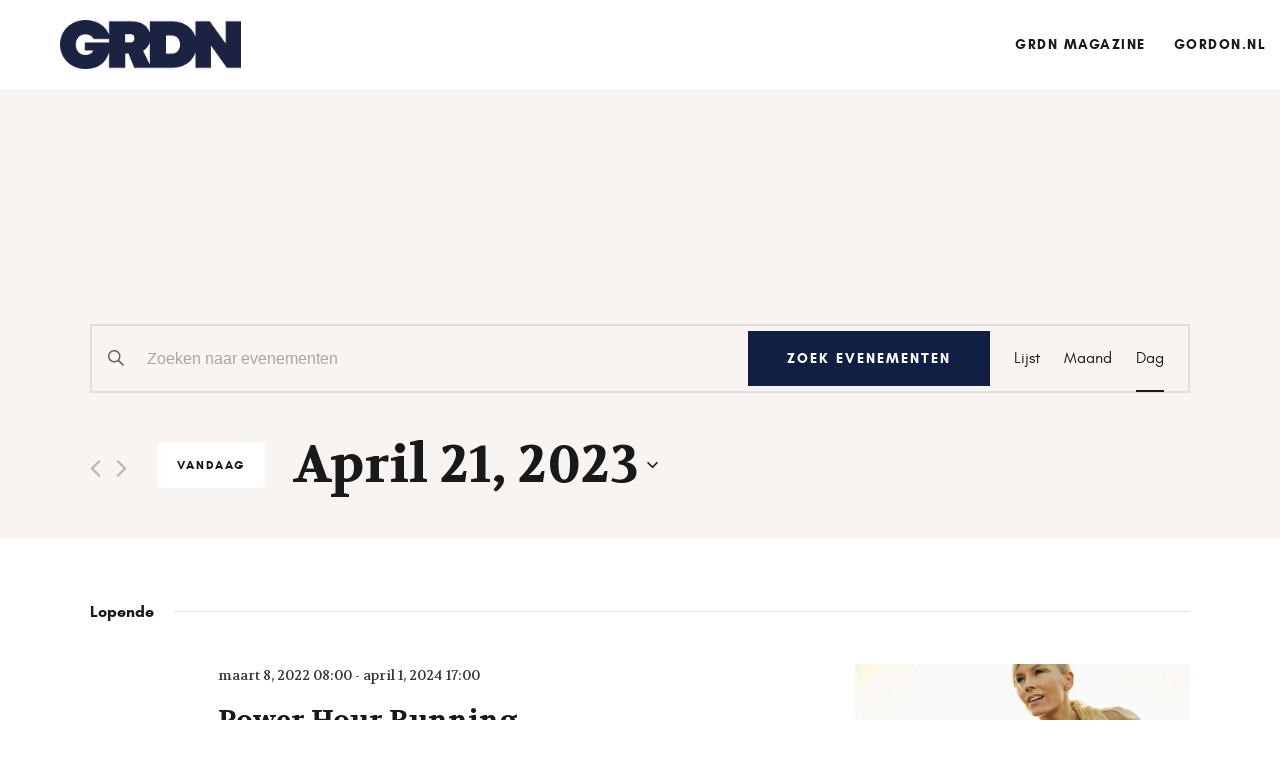

--- FILE ---
content_type: text/html; charset=UTF-8
request_url: https://www.gordonmagazine.nl/evenementen/categorie/sport/dag/2023-04-21/
body_size: 23317
content:

<!DOCTYPE html>
<html lang="nl" class="no-js
									 scheme_default										">
<head>
			<meta charset="UTF-8">
		<meta name="viewport" content="width=device-width, initial-scale=1, maximum-scale=1">
		<meta name="format-detection" content="telephone=no">
		<link rel="profile" href="//gmpg.org/xfn/11">
		<title>Evenementen in april 21, 2023 &#8211; GRDN Magazine</title>
<meta name='robots' content='max-image-preview:large' />
<script>window._wca = window._wca || [];</script>
<link rel='dns-prefetch' href='//stats.wp.com' />
<link rel='dns-prefetch' href='//fonts.googleapis.com' />
<link rel="alternate" type="application/rss+xml" title="GRDN Magazine &raquo; Feed" href="https://www.gordonmagazine.nl/feed/" />
<link rel="alternate" type="application/rss+xml" title="GRDN Magazine &raquo; Reactiesfeed" href="https://www.gordonmagazine.nl/comments/feed/" />
<link rel="alternate" type="text/calendar" title="GRDN Magazine &raquo; iCal Feed" href="https://www.gordonmagazine.nl/events/categorie/sport/vandaag/?ical=1/" />
<link rel="alternate" type="application/rss+xml" title="GRDN Magazine &raquo; Evenementen Feed" href="https://www.gordonmagazine.nl/events/feed/" />
			<meta property="og:type" content="website" />
			<meta property="og:site_name" content="GRDN Magazine" />
			<meta property="og:description" content="" />
							<meta property="og:image" content="//www.gordonmagazine.nl/wp-content/uploads/2021/04/grdn-logo-nw1.png" />
				<script type="text/javascript">
window._wpemojiSettings = {"baseUrl":"https:\/\/s.w.org\/images\/core\/emoji\/14.0.0\/72x72\/","ext":".png","svgUrl":"https:\/\/s.w.org\/images\/core\/emoji\/14.0.0\/svg\/","svgExt":".svg","source":{"concatemoji":"https:\/\/www.gordonmagazine.nl\/wp-includes\/js\/wp-emoji-release.min.js?ver=6.1.9"}};
/*! This file is auto-generated */
!function(e,a,t){var n,r,o,i=a.createElement("canvas"),p=i.getContext&&i.getContext("2d");function s(e,t){var a=String.fromCharCode,e=(p.clearRect(0,0,i.width,i.height),p.fillText(a.apply(this,e),0,0),i.toDataURL());return p.clearRect(0,0,i.width,i.height),p.fillText(a.apply(this,t),0,0),e===i.toDataURL()}function c(e){var t=a.createElement("script");t.src=e,t.defer=t.type="text/javascript",a.getElementsByTagName("head")[0].appendChild(t)}for(o=Array("flag","emoji"),t.supports={everything:!0,everythingExceptFlag:!0},r=0;r<o.length;r++)t.supports[o[r]]=function(e){if(p&&p.fillText)switch(p.textBaseline="top",p.font="600 32px Arial",e){case"flag":return s([127987,65039,8205,9895,65039],[127987,65039,8203,9895,65039])?!1:!s([55356,56826,55356,56819],[55356,56826,8203,55356,56819])&&!s([55356,57332,56128,56423,56128,56418,56128,56421,56128,56430,56128,56423,56128,56447],[55356,57332,8203,56128,56423,8203,56128,56418,8203,56128,56421,8203,56128,56430,8203,56128,56423,8203,56128,56447]);case"emoji":return!s([129777,127995,8205,129778,127999],[129777,127995,8203,129778,127999])}return!1}(o[r]),t.supports.everything=t.supports.everything&&t.supports[o[r]],"flag"!==o[r]&&(t.supports.everythingExceptFlag=t.supports.everythingExceptFlag&&t.supports[o[r]]);t.supports.everythingExceptFlag=t.supports.everythingExceptFlag&&!t.supports.flag,t.DOMReady=!1,t.readyCallback=function(){t.DOMReady=!0},t.supports.everything||(n=function(){t.readyCallback()},a.addEventListener?(a.addEventListener("DOMContentLoaded",n,!1),e.addEventListener("load",n,!1)):(e.attachEvent("onload",n),a.attachEvent("onreadystatechange",function(){"complete"===a.readyState&&t.readyCallback()})),(e=t.source||{}).concatemoji?c(e.concatemoji):e.wpemoji&&e.twemoji&&(c(e.twemoji),c(e.wpemoji)))}(window,document,window._wpemojiSettings);
</script>
<style type="text/css">
img.wp-smiley,
img.emoji {
	display: inline !important;
	border: none !important;
	box-shadow: none !important;
	height: 1em !important;
	width: 1em !important;
	margin: 0 0.07em !important;
	vertical-align: -0.1em !important;
	background: none !important;
	padding: 0 !important;
}
</style>
	<link property="stylesheet" rel='stylesheet' id='mollie-gateway-icons-css' href='https://www.gordonmagazine.nl/wp-content/plugins/mollie-payments-for-woocommerce/public/css/mollie-gateway-icons.min.css?ver=1616423500' type='text/css' media='screen' />
<link property="stylesheet" rel='stylesheet' id='tribe-common-skeleton-style-css' href='https://www.gordonmagazine.nl/wp-content/plugins/the-events-calendar/common/src/resources/css/common-skeleton.min.css?ver=4.12.18' type='text/css' media='all' />
<link property="stylesheet" rel='stylesheet' id='tribe-events-views-v2-bootstrap-datepicker-styles-css' href='https://www.gordonmagazine.nl/wp-content/plugins/the-events-calendar/vendor/bootstrap-datepicker/css/bootstrap-datepicker.standalone.min.css?ver=5.4.0.2' type='text/css' media='all' />
<link property="stylesheet" rel='stylesheet' id='tribe-tooltipster-css-css' href='https://www.gordonmagazine.nl/wp-content/plugins/the-events-calendar/common/vendor/tooltipster/tooltipster.bundle.min.css?ver=4.12.18' type='text/css' media='all' />
<link property="stylesheet" rel='stylesheet' id='tribe-events-views-v2-skeleton-css' href='https://www.gordonmagazine.nl/wp-content/plugins/the-events-calendar/src/resources/css/views-skeleton.min.css?ver=5.4.0.2' type='text/css' media='all' />
<link property="stylesheet" rel='stylesheet' id='tribe-common-full-style-css' href='https://www.gordonmagazine.nl/wp-content/plugins/the-events-calendar/common/src/resources/css/common-full.min.css?ver=4.12.18' type='text/css' media='all' />
<link property="stylesheet" rel='stylesheet' id='tribe-events-views-v2-full-css' href='https://www.gordonmagazine.nl/wp-content/plugins/the-events-calendar/src/resources/css/views-full.min.css?ver=5.4.0.2' type='text/css' media='all' />
<link property="stylesheet" rel='stylesheet' id='tribe-tooltip-css' href='https://www.gordonmagazine.nl/wp-content/plugins/the-events-calendar/common/src/resources/css/tooltip.min.css?ver=4.12.18' type='text/css' media='all' />
<link property="stylesheet" rel='stylesheet' id='wp-block-library-css' href='https://www.gordonmagazine.nl/wp-includes/css/dist/block-library/style.min.css?ver=6.1.9' type='text/css' media='all' />
<style id='wp-block-library-inline-css' type='text/css'>
.has-text-align-justify{text-align:justify;}
</style>
<link property="stylesheet" rel='stylesheet' id='wc-block-vendors-style-css' href='https://www.gordonmagazine.nl/wp-content/plugins/woocommerce/packages/woocommerce-blocks/build/vendors-style.css?ver=4.4.3' type='text/css' media='all' />
<link property="stylesheet" rel='stylesheet' id='wc-block-style-css' href='https://www.gordonmagazine.nl/wp-content/plugins/woocommerce/packages/woocommerce-blocks/build/style.css?ver=4.4.3' type='text/css' media='all' />
<link property="stylesheet" rel='stylesheet' id='classic-theme-styles-css' href='https://www.gordonmagazine.nl/wp-includes/css/classic-themes.min.css?ver=1' type='text/css' media='all' />
<style id='global-styles-inline-css' type='text/css'>
body{--wp--preset--color--black: #000000;--wp--preset--color--cyan-bluish-gray: #abb8c3;--wp--preset--color--white: #ffffff;--wp--preset--color--pale-pink: #f78da7;--wp--preset--color--vivid-red: #cf2e2e;--wp--preset--color--luminous-vivid-orange: #ff6900;--wp--preset--color--luminous-vivid-amber: #fcb900;--wp--preset--color--light-green-cyan: #7bdcb5;--wp--preset--color--vivid-green-cyan: #00d084;--wp--preset--color--pale-cyan-blue: #8ed1fc;--wp--preset--color--vivid-cyan-blue: #0693e3;--wp--preset--color--vivid-purple: #9b51e0;--wp--preset--color--bg-color: #ffffff;--wp--preset--color--bd-color: #E2E0DE;--wp--preset--color--text-dark: #191919;--wp--preset--color--text-light: #A9A6A3;--wp--preset--color--text-link: #111f45;--wp--preset--color--text-hover: #bea058;--wp--preset--color--text-link-2: #111f45;--wp--preset--color--text-hover-2: #8be77c;--wp--preset--color--text-link-3: #FEB500;--wp--preset--color--text-hover-3: #eec432;--wp--preset--gradient--vivid-cyan-blue-to-vivid-purple: linear-gradient(135deg,rgba(6,147,227,1) 0%,rgb(155,81,224) 100%);--wp--preset--gradient--light-green-cyan-to-vivid-green-cyan: linear-gradient(135deg,rgb(122,220,180) 0%,rgb(0,208,130) 100%);--wp--preset--gradient--luminous-vivid-amber-to-luminous-vivid-orange: linear-gradient(135deg,rgba(252,185,0,1) 0%,rgba(255,105,0,1) 100%);--wp--preset--gradient--luminous-vivid-orange-to-vivid-red: linear-gradient(135deg,rgba(255,105,0,1) 0%,rgb(207,46,46) 100%);--wp--preset--gradient--very-light-gray-to-cyan-bluish-gray: linear-gradient(135deg,rgb(238,238,238) 0%,rgb(169,184,195) 100%);--wp--preset--gradient--cool-to-warm-spectrum: linear-gradient(135deg,rgb(74,234,220) 0%,rgb(151,120,209) 20%,rgb(207,42,186) 40%,rgb(238,44,130) 60%,rgb(251,105,98) 80%,rgb(254,248,76) 100%);--wp--preset--gradient--blush-light-purple: linear-gradient(135deg,rgb(255,206,236) 0%,rgb(152,150,240) 100%);--wp--preset--gradient--blush-bordeaux: linear-gradient(135deg,rgb(254,205,165) 0%,rgb(254,45,45) 50%,rgb(107,0,62) 100%);--wp--preset--gradient--luminous-dusk: linear-gradient(135deg,rgb(255,203,112) 0%,rgb(199,81,192) 50%,rgb(65,88,208) 100%);--wp--preset--gradient--pale-ocean: linear-gradient(135deg,rgb(255,245,203) 0%,rgb(182,227,212) 50%,rgb(51,167,181) 100%);--wp--preset--gradient--electric-grass: linear-gradient(135deg,rgb(202,248,128) 0%,rgb(113,206,126) 100%);--wp--preset--gradient--midnight: linear-gradient(135deg,rgb(2,3,129) 0%,rgb(40,116,252) 100%);--wp--preset--duotone--dark-grayscale: url('#wp-duotone-dark-grayscale');--wp--preset--duotone--grayscale: url('#wp-duotone-grayscale');--wp--preset--duotone--purple-yellow: url('#wp-duotone-purple-yellow');--wp--preset--duotone--blue-red: url('#wp-duotone-blue-red');--wp--preset--duotone--midnight: url('#wp-duotone-midnight');--wp--preset--duotone--magenta-yellow: url('#wp-duotone-magenta-yellow');--wp--preset--duotone--purple-green: url('#wp-duotone-purple-green');--wp--preset--duotone--blue-orange: url('#wp-duotone-blue-orange');--wp--preset--font-size--small: 13px;--wp--preset--font-size--medium: 20px;--wp--preset--font-size--large: 36px;--wp--preset--font-size--x-large: 42px;--wp--preset--spacing--20: 0.44rem;--wp--preset--spacing--30: 0.67rem;--wp--preset--spacing--40: 1rem;--wp--preset--spacing--50: 1.5rem;--wp--preset--spacing--60: 2.25rem;--wp--preset--spacing--70: 3.38rem;--wp--preset--spacing--80: 5.06rem;}:where(.is-layout-flex){gap: 0.5em;}body .is-layout-flow > .alignleft{float: left;margin-inline-start: 0;margin-inline-end: 2em;}body .is-layout-flow > .alignright{float: right;margin-inline-start: 2em;margin-inline-end: 0;}body .is-layout-flow > .aligncenter{margin-left: auto !important;margin-right: auto !important;}body .is-layout-constrained > .alignleft{float: left;margin-inline-start: 0;margin-inline-end: 2em;}body .is-layout-constrained > .alignright{float: right;margin-inline-start: 2em;margin-inline-end: 0;}body .is-layout-constrained > .aligncenter{margin-left: auto !important;margin-right: auto !important;}body .is-layout-constrained > :where(:not(.alignleft):not(.alignright):not(.alignfull)){max-width: var(--wp--style--global--content-size);margin-left: auto !important;margin-right: auto !important;}body .is-layout-constrained > .alignwide{max-width: var(--wp--style--global--wide-size);}body .is-layout-flex{display: flex;}body .is-layout-flex{flex-wrap: wrap;align-items: center;}body .is-layout-flex > *{margin: 0;}:where(.wp-block-columns.is-layout-flex){gap: 2em;}.has-black-color{color: var(--wp--preset--color--black) !important;}.has-cyan-bluish-gray-color{color: var(--wp--preset--color--cyan-bluish-gray) !important;}.has-white-color{color: var(--wp--preset--color--white) !important;}.has-pale-pink-color{color: var(--wp--preset--color--pale-pink) !important;}.has-vivid-red-color{color: var(--wp--preset--color--vivid-red) !important;}.has-luminous-vivid-orange-color{color: var(--wp--preset--color--luminous-vivid-orange) !important;}.has-luminous-vivid-amber-color{color: var(--wp--preset--color--luminous-vivid-amber) !important;}.has-light-green-cyan-color{color: var(--wp--preset--color--light-green-cyan) !important;}.has-vivid-green-cyan-color{color: var(--wp--preset--color--vivid-green-cyan) !important;}.has-pale-cyan-blue-color{color: var(--wp--preset--color--pale-cyan-blue) !important;}.has-vivid-cyan-blue-color{color: var(--wp--preset--color--vivid-cyan-blue) !important;}.has-vivid-purple-color{color: var(--wp--preset--color--vivid-purple) !important;}.has-black-background-color{background-color: var(--wp--preset--color--black) !important;}.has-cyan-bluish-gray-background-color{background-color: var(--wp--preset--color--cyan-bluish-gray) !important;}.has-white-background-color{background-color: var(--wp--preset--color--white) !important;}.has-pale-pink-background-color{background-color: var(--wp--preset--color--pale-pink) !important;}.has-vivid-red-background-color{background-color: var(--wp--preset--color--vivid-red) !important;}.has-luminous-vivid-orange-background-color{background-color: var(--wp--preset--color--luminous-vivid-orange) !important;}.has-luminous-vivid-amber-background-color{background-color: var(--wp--preset--color--luminous-vivid-amber) !important;}.has-light-green-cyan-background-color{background-color: var(--wp--preset--color--light-green-cyan) !important;}.has-vivid-green-cyan-background-color{background-color: var(--wp--preset--color--vivid-green-cyan) !important;}.has-pale-cyan-blue-background-color{background-color: var(--wp--preset--color--pale-cyan-blue) !important;}.has-vivid-cyan-blue-background-color{background-color: var(--wp--preset--color--vivid-cyan-blue) !important;}.has-vivid-purple-background-color{background-color: var(--wp--preset--color--vivid-purple) !important;}.has-black-border-color{border-color: var(--wp--preset--color--black) !important;}.has-cyan-bluish-gray-border-color{border-color: var(--wp--preset--color--cyan-bluish-gray) !important;}.has-white-border-color{border-color: var(--wp--preset--color--white) !important;}.has-pale-pink-border-color{border-color: var(--wp--preset--color--pale-pink) !important;}.has-vivid-red-border-color{border-color: var(--wp--preset--color--vivid-red) !important;}.has-luminous-vivid-orange-border-color{border-color: var(--wp--preset--color--luminous-vivid-orange) !important;}.has-luminous-vivid-amber-border-color{border-color: var(--wp--preset--color--luminous-vivid-amber) !important;}.has-light-green-cyan-border-color{border-color: var(--wp--preset--color--light-green-cyan) !important;}.has-vivid-green-cyan-border-color{border-color: var(--wp--preset--color--vivid-green-cyan) !important;}.has-pale-cyan-blue-border-color{border-color: var(--wp--preset--color--pale-cyan-blue) !important;}.has-vivid-cyan-blue-border-color{border-color: var(--wp--preset--color--vivid-cyan-blue) !important;}.has-vivid-purple-border-color{border-color: var(--wp--preset--color--vivid-purple) !important;}.has-vivid-cyan-blue-to-vivid-purple-gradient-background{background: var(--wp--preset--gradient--vivid-cyan-blue-to-vivid-purple) !important;}.has-light-green-cyan-to-vivid-green-cyan-gradient-background{background: var(--wp--preset--gradient--light-green-cyan-to-vivid-green-cyan) !important;}.has-luminous-vivid-amber-to-luminous-vivid-orange-gradient-background{background: var(--wp--preset--gradient--luminous-vivid-amber-to-luminous-vivid-orange) !important;}.has-luminous-vivid-orange-to-vivid-red-gradient-background{background: var(--wp--preset--gradient--luminous-vivid-orange-to-vivid-red) !important;}.has-very-light-gray-to-cyan-bluish-gray-gradient-background{background: var(--wp--preset--gradient--very-light-gray-to-cyan-bluish-gray) !important;}.has-cool-to-warm-spectrum-gradient-background{background: var(--wp--preset--gradient--cool-to-warm-spectrum) !important;}.has-blush-light-purple-gradient-background{background: var(--wp--preset--gradient--blush-light-purple) !important;}.has-blush-bordeaux-gradient-background{background: var(--wp--preset--gradient--blush-bordeaux) !important;}.has-luminous-dusk-gradient-background{background: var(--wp--preset--gradient--luminous-dusk) !important;}.has-pale-ocean-gradient-background{background: var(--wp--preset--gradient--pale-ocean) !important;}.has-electric-grass-gradient-background{background: var(--wp--preset--gradient--electric-grass) !important;}.has-midnight-gradient-background{background: var(--wp--preset--gradient--midnight) !important;}.has-small-font-size{font-size: var(--wp--preset--font-size--small) !important;}.has-medium-font-size{font-size: var(--wp--preset--font-size--medium) !important;}.has-large-font-size{font-size: var(--wp--preset--font-size--large) !important;}.has-x-large-font-size{font-size: var(--wp--preset--font-size--x-large) !important;}
.wp-block-navigation a:where(:not(.wp-element-button)){color: inherit;}
:where(.wp-block-columns.is-layout-flex){gap: 2em;}
.wp-block-pullquote{font-size: 1.5em;line-height: 1.6;}
</style>
<link property="stylesheet" rel='stylesheet' id='contact-form-7-css' href='https://www.gordonmagazine.nl/wp-content/plugins/contact-form-7/includes/css/styles.css?ver=5.4' type='text/css' media='all' />
<link property="stylesheet" rel='stylesheet' id='essential-grid-plugin-settings-css' href='https://www.gordonmagazine.nl/wp-content/plugins/essential-grid/public/assets/css/settings.css?ver=3.0.11' type='text/css' media='all' />
<link property="stylesheet" rel='stylesheet' id='tp-fontello-css' href='https://www.gordonmagazine.nl/wp-content/plugins/essential-grid/public/assets/font/fontello/css/fontello.css?ver=3.0.11' type='text/css' media='all' />
<link property="stylesheet" rel='stylesheet' id='rs-plugin-settings-css' href='https://www.gordonmagazine.nl/wp-content/plugins/revslider/public/assets/css/rs6.css?ver=6.4.5' type='text/css' media='all' />
<style id='rs-plugin-settings-inline-css' type='text/css'>
#rs-demo-id {}
</style>
<link property="stylesheet" rel='stylesheet' id='magnific-popup-css' href='https://www.gordonmagazine.nl/wp-content/plugins/trx_addons/js/magnific/magnific-popup.min.css' type='text/css' media='all' />
<link property="stylesheet" rel='stylesheet' id='trx-popup-style-css' href='https://www.gordonmagazine.nl/wp-content/plugins/trx_popup/css/style.css' type='text/css' media='all' />
<link property="stylesheet" rel='stylesheet' id='trx-popup-custom-css' href='https://www.gordonmagazine.nl/wp-content/plugins/trx_popup/css/custom.css' type='text/css' media='all' />
<link property="stylesheet" rel='stylesheet' id='trx-popup-stylesheet-css' href='https://www.gordonmagazine.nl/wp-content/plugins/trx_popup/css/fonts/Inter/stylesheet.css' type='text/css' media='all' />
<link property="stylesheet" rel='stylesheet' id='woocommerce-layout-css' href='https://www.gordonmagazine.nl/wp-content/plugins/woocommerce/assets/css/woocommerce-layout.css?ver=5.1.0' type='text/css' media='all' />
<style id='woocommerce-layout-inline-css' type='text/css'>

	.infinite-scroll .woocommerce-pagination {
		display: none;
	}
</style>
<link property="stylesheet" rel='stylesheet' id='woocommerce-smallscreen-css' href='https://www.gordonmagazine.nl/wp-content/plugins/woocommerce/assets/css/woocommerce-smallscreen.css?ver=5.1.0' type='text/css' media='only screen and (max-width: 768px)' />
<link property="stylesheet" rel='stylesheet' id='woocommerce-general-css' href='https://www.gordonmagazine.nl/wp-content/plugins/woocommerce/assets/css/woocommerce.css?ver=5.1.0' type='text/css' media='all' />
<style id='woocommerce-inline-inline-css' type='text/css'>
.woocommerce form .form-row .required { visibility: visible; }
</style>
<link property="stylesheet" rel='stylesheet' id='rosaleen-parent-style-css' href='https://www.gordonmagazine.nl/wp-content/themes/rosaleen/style.css?ver=6.1.9' type='text/css' media='all' />
<link property="stylesheet" rel='stylesheet' id='trx_addons-icons-css' href='https://www.gordonmagazine.nl/wp-content/plugins/trx_addons/css/font-icons/css/trx_addons_icons.css' type='text/css' media='all' />
<link property="stylesheet" rel='stylesheet' id='trx_addons-css' href='https://www.gordonmagazine.nl/wp-content/plugins/trx_addons/css/__styles.css' type='text/css' media='all' />
<link property="stylesheet" rel='stylesheet' id='trx_addons-animations-css' href='https://www.gordonmagazine.nl/wp-content/plugins/trx_addons/css/trx_addons.animations.css' type='text/css' media='all' />
<link property="stylesheet" rel='stylesheet' id='elementor-icons-css' href='https://www.gordonmagazine.nl/wp-content/plugins/elementor/assets/lib/eicons/css/elementor-icons.min.css?ver=5.11.0' type='text/css' media='all' />
<link property="stylesheet" rel='stylesheet' id='elementor-animations-css' href='https://www.gordonmagazine.nl/wp-content/plugins/elementor/assets/lib/animations/animations.min.css?ver=3.1.4' type='text/css' media='all' />
<link property="stylesheet" rel='stylesheet' id='elementor-frontend-legacy-css' href='https://www.gordonmagazine.nl/wp-content/plugins/elementor/assets/css/frontend-legacy.min.css?ver=3.1.4' type='text/css' media='all' />
<link property="stylesheet" rel='stylesheet' id='elementor-frontend-css' href='https://www.gordonmagazine.nl/wp-content/plugins/elementor/assets/css/frontend.min.css?ver=3.1.4' type='text/css' media='all' />
<style id='elementor-frontend-inline-css' type='text/css'>
.elementor-kit-678{--e-global-color-primary:#6EC1E4;--e-global-color-secondary:#54595F;--e-global-color-text:#7A7A7A;--e-global-color-accent:#61CE70;--e-global-color-3b88c775:#4054B2;--e-global-color-4e401c91:#23A455;--e-global-color-79d9c36e:#000;--e-global-color-40d32bc0:#FFF;--e-global-typography-primary-font-family:"Roboto";--e-global-typography-primary-font-weight:600;--e-global-typography-secondary-font-family:"Roboto Slab";--e-global-typography-secondary-font-weight:400;--e-global-typography-text-font-family:"Roboto";--e-global-typography-text-font-weight:400;--e-global-typography-accent-font-family:"Roboto";--e-global-typography-accent-font-weight:500;}.elementor-section.elementor-section-boxed > .elementor-container{max-width:1200px;}.elementor-widget:not(:last-child){margin-bottom:0px;}{}.sc_layouts_title_caption{display:var(--page-title-display);}@media(max-width:1024px){.elementor-section.elementor-section-boxed > .elementor-container{max-width:1025px;}}@media(max-width:767px){.elementor-section.elementor-section-boxed > .elementor-container{max-width:768px;}}
</style>
<link property="stylesheet" rel='stylesheet' id='elementor-pro-css' href='https://www.gordonmagazine.nl/wp-content/plugins/elementor-pro/assets/css/frontend.min.css?ver=3.2.1' type='text/css' media='all' />
<link property="stylesheet" rel='stylesheet' id='google-fonts-1-css' href='https://fonts.googleapis.com/css?family=Roboto%3A100%2C100italic%2C200%2C200italic%2C300%2C300italic%2C400%2C400italic%2C500%2C500italic%2C600%2C600italic%2C700%2C700italic%2C800%2C800italic%2C900%2C900italic%7CRoboto+Slab%3A100%2C100italic%2C200%2C200italic%2C300%2C300italic%2C400%2C400italic%2C500%2C500italic%2C600%2C600italic%2C700%2C700italic%2C800%2C800italic%2C900%2C900italic&#038;ver=6.1.9' type='text/css' media='all' />
<link property="stylesheet" rel='stylesheet' id='wpgdprc.css-css' href='https://www.gordonmagazine.nl/wp-content/plugins/wp-gdpr-compliance/assets/css/front.min.css?ver=1616170001' type='text/css' media='all' />
<style id='wpgdprc.css-inline-css' type='text/css'>

            div.wpgdprc .wpgdprc-switch .wpgdprc-switch-inner:before { content: 'Ja'; }
            div.wpgdprc .wpgdprc-switch .wpgdprc-switch-inner:after { content: 'Nee'; }
        
</style>
<link property="stylesheet" rel='stylesheet' id='rosaleen-font-glacial_indifference-css' href='https://www.gordonmagazine.nl/wp-content/themes/rosaleen/skins/default/css/font-face/glacial_indifference/stylesheet.css' type='text/css' media='all' />
<link property="stylesheet" rel='stylesheet' id='rosaleen-font-leafyregular-css' href='https://www.gordonmagazine.nl/wp-content/themes/rosaleen/skins/default/css/font-face/leafyregular/stylesheet.css' type='text/css' media='all' />
<link property="stylesheet" rel='stylesheet' id='rosaleen-font-google_fonts-css' href='https://fonts.googleapis.com/css?family=Roboto:300,300italic,400,400italic,700,700italic%7CVolkhov:400,400italic,700,700italic%7CPT+Serif:400,400italic,700,700italic&#038;subset=latin,latin-ext' type='text/css' media='all' />
<link property="stylesheet" rel='stylesheet' id='fontello-icons-css' href='https://www.gordonmagazine.nl/wp-content/themes/rosaleen/skins/default/css/font-icons/css/fontello.css' type='text/css' media='all' />
<link property="stylesheet" rel='stylesheet' id='rosaleen-style-css' href='https://www.gordonmagazine.nl/wp-content/themes/rosaleen/style.css' type='text/css' media='all' />
<link property="stylesheet" rel='stylesheet' id='mediaelement-css' href='https://www.gordonmagazine.nl/wp-includes/js/mediaelement/mediaelementplayer-legacy.min.css?ver=4.2.17' type='text/css' media='all' />
<link property="stylesheet" rel='stylesheet' id='wp-mediaelement-css' href='https://www.gordonmagazine.nl/wp-includes/js/mediaelement/wp-mediaelement.min.css?ver=6.1.9' type='text/css' media='all' />
<link property="stylesheet" rel='stylesheet' id='rosaleen-skin-default-css' href='https://www.gordonmagazine.nl/wp-content/themes/rosaleen/skins/default/css/style.css' type='text/css' media='all' />
<link property="stylesheet" rel='stylesheet' id='rosaleen-plugins-css' href='https://www.gordonmagazine.nl/wp-content/themes/rosaleen/skins/default/css/__plugins.css' type='text/css' media='all' />
<link property="stylesheet" rel='stylesheet' id='rosaleen-custom-css' href='https://www.gordonmagazine.nl/wp-content/themes/rosaleen/skins/default/css/__custom.css' type='text/css' media='all' />
<link property="stylesheet" rel='stylesheet' id='rosaleen-child-style-css' href='https://www.gordonmagazine.nl/wp-content/themes/rosaleen-child/style.css' type='text/css' media='all' />
<link property="stylesheet" rel='stylesheet' id='trx_addons-responsive-css' href='https://www.gordonmagazine.nl/wp-content/plugins/trx_addons/css/__responsive.css' type='text/css' media='all' />
<link property="stylesheet" rel='stylesheet' id='rosaleen-responsive-css' href='https://www.gordonmagazine.nl/wp-content/themes/rosaleen/skins/default/css/__responsive.css' type='text/css' media='all' />
<link property="stylesheet" rel='stylesheet' id='jetpack_css-css' href='https://www.gordonmagazine.nl/wp-content/plugins/jetpack/css/jetpack.css?ver=9.5.3' type='text/css' media='all' />
<script type='text/javascript' src='https://www.gordonmagazine.nl/wp-includes/js/jquery/jquery.min.js?ver=3.6.1' id='jquery-core-js'></script>
<script type='text/javascript' src='https://www.gordonmagazine.nl/wp-includes/js/jquery/jquery-migrate.min.js?ver=3.3.2' id='jquery-migrate-js'></script>
<script type='text/javascript' src='https://www.gordonmagazine.nl/wp-content/plugins/the-events-calendar/common/src/resources/js/tribe-common.min.js?ver=4.12.18' id='tribe-common-js'></script>
<script type='text/javascript' src='https://www.gordonmagazine.nl/wp-content/plugins/the-events-calendar/src/resources/js/views/breakpoints.js?ver=5.4.0.2' id='tribe-events-views-v2-breakpoints-js'></script>
<script type='text/javascript' src='https://www.gordonmagazine.nl/wp-content/plugins/revslider/public/assets/js/rbtools.min.js?ver=6.4.4' id='tp-tools-js'></script>
<script type='text/javascript' src='https://www.gordonmagazine.nl/wp-content/plugins/revslider/public/assets/js/rs6.min.js?ver=6.4.5' id='revmin-js'></script>
<script defer type='text/javascript' src='https://stats.wp.com/s-202604.js' id='woocommerce-analytics-js'></script>
<link rel="https://api.w.org/" href="https://www.gordonmagazine.nl/wp-json/" /><link rel="alternate" type="application/json" href="https://www.gordonmagazine.nl/wp-json/wp/v2/tribe_events_cat/35" /><link rel="EditURI" type="application/rsd+xml" title="RSD" href="https://www.gordonmagazine.nl/xmlrpc.php?rsd" />
<link rel="wlwmanifest" type="application/wlwmanifest+xml" href="https://www.gordonmagazine.nl/wp-includes/wlwmanifest.xml" />
<meta name="generator" content="WordPress 6.1.9" />
<meta name="generator" content="WooCommerce 5.1.0" />
<!-- Global site tag (gtag.js) - Google Analytics -->
<script async src="https://www.googletagmanager.com/gtag/js?id=G-R1WX0LKXD3"></script>
<script>
  window.dataLayer = window.dataLayer || [];
  function gtag(){dataLayer.push(arguments);}
  gtag('js', new Date());

  gtag('config', 'G-R1WX0LKXD3');
</script>
<style type="text/css"> .wprm-comment-rating svg { width: 18px !important; height: 18px !important; } img.wprm-comment-rating { width: 90px !important; height: 18px !important; } .wprm-comment-rating svg path { fill: #343434; } .wprm-comment-rating svg polygon { stroke: #343434; } .wprm-comment-ratings-container svg .wprm-star-full { fill: #343434; } .wprm-comment-ratings-container svg .wprm-star-empty { stroke: #343434; }</style><meta name="tec-api-version" content="v1"><meta name="tec-api-origin" content="https://www.gordonmagazine.nl"><link rel="https://theeventscalendar.com/" href="https://www.gordonmagazine.nl/wp-json/tribe/events/v1/events/?categories=sport" /><link rel="apple-touch-icon" sizes="180x180" href="/wp-content/uploads/fbrfg/apple-touch-icon.png">
<link rel="icon" type="image/png" sizes="32x32" href="/wp-content/uploads/fbrfg/favicon-32x32.png">
<link rel="icon" type="image/png" sizes="16x16" href="/wp-content/uploads/fbrfg/favicon-16x16.png">
<link rel="manifest" href="/wp-content/uploads/fbrfg/site.webmanifest">
<link rel="shortcut icon" href="/wp-content/uploads/fbrfg/favicon.ico">
<meta name="msapplication-TileColor" content="#da532c">
<meta name="msapplication-config" content="/wp-content/uploads/fbrfg/browserconfig.xml">
<meta name="theme-color" content="#ffffff"><!-- Analytics by WP-Statistics v13.0.8 - https://wp-statistics.com/ -->
<style type='text/css'>img#wpstats{display:none}</style>	<noscript><style>.woocommerce-product-gallery{ opacity: 1 !important; }</style></noscript>
	<style type="text/css">.recentcomments a{display:inline !important;padding:0 !important;margin:0 !important;}</style><meta name="generator" content="Powered by Slider Revolution 6.4.5 - responsive, Mobile-Friendly Slider Plugin for WordPress with comfortable drag and drop interface." />
<link rel="icon" href="https://www.gordonmagazine.nl/wp-content/uploads/2021/04/g-125x125.jpg" sizes="32x32" />
<link rel="icon" href="https://www.gordonmagazine.nl/wp-content/uploads/2021/04/g.jpg" sizes="192x192" />
<link rel="apple-touch-icon" href="https://www.gordonmagazine.nl/wp-content/uploads/2021/04/g.jpg" />
<meta name="msapplication-TileImage" content="https://www.gordonmagazine.nl/wp-content/uploads/2021/04/g.jpg" />
<script type="text/javascript">function setREVStartSize(e){
			//window.requestAnimationFrame(function() {				 
				window.RSIW = window.RSIW===undefined ? window.innerWidth : window.RSIW;	
				window.RSIH = window.RSIH===undefined ? window.innerHeight : window.RSIH;	
				try {								
					var pw = document.getElementById(e.c).parentNode.offsetWidth,
						newh;
					pw = pw===0 || isNaN(pw) ? window.RSIW : pw;
					e.tabw = e.tabw===undefined ? 0 : parseInt(e.tabw);
					e.thumbw = e.thumbw===undefined ? 0 : parseInt(e.thumbw);
					e.tabh = e.tabh===undefined ? 0 : parseInt(e.tabh);
					e.thumbh = e.thumbh===undefined ? 0 : parseInt(e.thumbh);
					e.tabhide = e.tabhide===undefined ? 0 : parseInt(e.tabhide);
					e.thumbhide = e.thumbhide===undefined ? 0 : parseInt(e.thumbhide);
					e.mh = e.mh===undefined || e.mh=="" || e.mh==="auto" ? 0 : parseInt(e.mh,0);		
					if(e.layout==="fullscreen" || e.l==="fullscreen") 						
						newh = Math.max(e.mh,window.RSIH);					
					else{					
						e.gw = Array.isArray(e.gw) ? e.gw : [e.gw];
						for (var i in e.rl) if (e.gw[i]===undefined || e.gw[i]===0) e.gw[i] = e.gw[i-1];					
						e.gh = e.el===undefined || e.el==="" || (Array.isArray(e.el) && e.el.length==0)? e.gh : e.el;
						e.gh = Array.isArray(e.gh) ? e.gh : [e.gh];
						for (var i in e.rl) if (e.gh[i]===undefined || e.gh[i]===0) e.gh[i] = e.gh[i-1];
											
						var nl = new Array(e.rl.length),
							ix = 0,						
							sl;					
						e.tabw = e.tabhide>=pw ? 0 : e.tabw;
						e.thumbw = e.thumbhide>=pw ? 0 : e.thumbw;
						e.tabh = e.tabhide>=pw ? 0 : e.tabh;
						e.thumbh = e.thumbhide>=pw ? 0 : e.thumbh;					
						for (var i in e.rl) nl[i] = e.rl[i]<window.RSIW ? 0 : e.rl[i];
						sl = nl[0];									
						for (var i in nl) if (sl>nl[i] && nl[i]>0) { sl = nl[i]; ix=i;}															
						var m = pw>(e.gw[ix]+e.tabw+e.thumbw) ? 1 : (pw-(e.tabw+e.thumbw)) / (e.gw[ix]);					
						newh =  (e.gh[ix] * m) + (e.tabh + e.thumbh);
					}				
					if(window.rs_init_css===undefined) window.rs_init_css = document.head.appendChild(document.createElement("style"));					
					document.getElementById(e.c).height = newh+"px";
					window.rs_init_css.innerHTML += "#"+e.c+"_wrapper { height: "+newh+"px }";				
				} catch(e){
					console.log("Failure at Presize of Slider:" + e)
				}					   
			//});
		  };</script>
		<style type="text/css" id="wp-custom-css">
			.sku {
display: none;
}

.posted_in {
display: none;
}

.tagged_as {
display: none;
}

.product_meta {
display: none;
}

.single-product.woocommerce div.product .product_title {
    display: block !important;
}

.woocommerce div.product .product_title {
    font-size: 37px;
}

span.amount {
    font-size: 18px;
}

.woocommerce-Price-currencySymbol {
    font-size: 18px;
}

select:not(.esg-sorting-select):not([class*="trx_addons_attrib_"]) {
    visibility: visible;
}

.mobile_layout .menu_mobile .search_mobile {
    display: none;
}		</style>
		</head>

<body data-rsssl=1 class="archive post-type-archive post-type-archive-tribe_events wp-custom-logo theme-rosaleen ua_chrome woocommerce-no-js tribe-events-page-template tribe-no-js tribe-filter-live skin_default scheme_default blog_mode_events body_style_wide  is_stream blog_style_excerpt sidebar_hide expand_content trx_addons_present header_type_custom header_style_header-custom-10 header_position_default menu_side_none no_layout elementor-default elementor-kit-678">

	<svg xmlns="http://www.w3.org/2000/svg" viewBox="0 0 0 0" width="0" height="0" focusable="false" role="none" style="visibility: hidden; position: absolute; left: -9999px; overflow: hidden;" ><defs><filter id="wp-duotone-dark-grayscale"><feColorMatrix color-interpolation-filters="sRGB" type="matrix" values=" .299 .587 .114 0 0 .299 .587 .114 0 0 .299 .587 .114 0 0 .299 .587 .114 0 0 " /><feComponentTransfer color-interpolation-filters="sRGB" ><feFuncR type="table" tableValues="0 0.49803921568627" /><feFuncG type="table" tableValues="0 0.49803921568627" /><feFuncB type="table" tableValues="0 0.49803921568627" /><feFuncA type="table" tableValues="1 1" /></feComponentTransfer><feComposite in2="SourceGraphic" operator="in" /></filter></defs></svg><svg xmlns="http://www.w3.org/2000/svg" viewBox="0 0 0 0" width="0" height="0" focusable="false" role="none" style="visibility: hidden; position: absolute; left: -9999px; overflow: hidden;" ><defs><filter id="wp-duotone-grayscale"><feColorMatrix color-interpolation-filters="sRGB" type="matrix" values=" .299 .587 .114 0 0 .299 .587 .114 0 0 .299 .587 .114 0 0 .299 .587 .114 0 0 " /><feComponentTransfer color-interpolation-filters="sRGB" ><feFuncR type="table" tableValues="0 1" /><feFuncG type="table" tableValues="0 1" /><feFuncB type="table" tableValues="0 1" /><feFuncA type="table" tableValues="1 1" /></feComponentTransfer><feComposite in2="SourceGraphic" operator="in" /></filter></defs></svg><svg xmlns="http://www.w3.org/2000/svg" viewBox="0 0 0 0" width="0" height="0" focusable="false" role="none" style="visibility: hidden; position: absolute; left: -9999px; overflow: hidden;" ><defs><filter id="wp-duotone-purple-yellow"><feColorMatrix color-interpolation-filters="sRGB" type="matrix" values=" .299 .587 .114 0 0 .299 .587 .114 0 0 .299 .587 .114 0 0 .299 .587 .114 0 0 " /><feComponentTransfer color-interpolation-filters="sRGB" ><feFuncR type="table" tableValues="0.54901960784314 0.98823529411765" /><feFuncG type="table" tableValues="0 1" /><feFuncB type="table" tableValues="0.71764705882353 0.25490196078431" /><feFuncA type="table" tableValues="1 1" /></feComponentTransfer><feComposite in2="SourceGraphic" operator="in" /></filter></defs></svg><svg xmlns="http://www.w3.org/2000/svg" viewBox="0 0 0 0" width="0" height="0" focusable="false" role="none" style="visibility: hidden; position: absolute; left: -9999px; overflow: hidden;" ><defs><filter id="wp-duotone-blue-red"><feColorMatrix color-interpolation-filters="sRGB" type="matrix" values=" .299 .587 .114 0 0 .299 .587 .114 0 0 .299 .587 .114 0 0 .299 .587 .114 0 0 " /><feComponentTransfer color-interpolation-filters="sRGB" ><feFuncR type="table" tableValues="0 1" /><feFuncG type="table" tableValues="0 0.27843137254902" /><feFuncB type="table" tableValues="0.5921568627451 0.27843137254902" /><feFuncA type="table" tableValues="1 1" /></feComponentTransfer><feComposite in2="SourceGraphic" operator="in" /></filter></defs></svg><svg xmlns="http://www.w3.org/2000/svg" viewBox="0 0 0 0" width="0" height="0" focusable="false" role="none" style="visibility: hidden; position: absolute; left: -9999px; overflow: hidden;" ><defs><filter id="wp-duotone-midnight"><feColorMatrix color-interpolation-filters="sRGB" type="matrix" values=" .299 .587 .114 0 0 .299 .587 .114 0 0 .299 .587 .114 0 0 .299 .587 .114 0 0 " /><feComponentTransfer color-interpolation-filters="sRGB" ><feFuncR type="table" tableValues="0 0" /><feFuncG type="table" tableValues="0 0.64705882352941" /><feFuncB type="table" tableValues="0 1" /><feFuncA type="table" tableValues="1 1" /></feComponentTransfer><feComposite in2="SourceGraphic" operator="in" /></filter></defs></svg><svg xmlns="http://www.w3.org/2000/svg" viewBox="0 0 0 0" width="0" height="0" focusable="false" role="none" style="visibility: hidden; position: absolute; left: -9999px; overflow: hidden;" ><defs><filter id="wp-duotone-magenta-yellow"><feColorMatrix color-interpolation-filters="sRGB" type="matrix" values=" .299 .587 .114 0 0 .299 .587 .114 0 0 .299 .587 .114 0 0 .299 .587 .114 0 0 " /><feComponentTransfer color-interpolation-filters="sRGB" ><feFuncR type="table" tableValues="0.78039215686275 1" /><feFuncG type="table" tableValues="0 0.94901960784314" /><feFuncB type="table" tableValues="0.35294117647059 0.47058823529412" /><feFuncA type="table" tableValues="1 1" /></feComponentTransfer><feComposite in2="SourceGraphic" operator="in" /></filter></defs></svg><svg xmlns="http://www.w3.org/2000/svg" viewBox="0 0 0 0" width="0" height="0" focusable="false" role="none" style="visibility: hidden; position: absolute; left: -9999px; overflow: hidden;" ><defs><filter id="wp-duotone-purple-green"><feColorMatrix color-interpolation-filters="sRGB" type="matrix" values=" .299 .587 .114 0 0 .299 .587 .114 0 0 .299 .587 .114 0 0 .299 .587 .114 0 0 " /><feComponentTransfer color-interpolation-filters="sRGB" ><feFuncR type="table" tableValues="0.65098039215686 0.40392156862745" /><feFuncG type="table" tableValues="0 1" /><feFuncB type="table" tableValues="0.44705882352941 0.4" /><feFuncA type="table" tableValues="1 1" /></feComponentTransfer><feComposite in2="SourceGraphic" operator="in" /></filter></defs></svg><svg xmlns="http://www.w3.org/2000/svg" viewBox="0 0 0 0" width="0" height="0" focusable="false" role="none" style="visibility: hidden; position: absolute; left: -9999px; overflow: hidden;" ><defs><filter id="wp-duotone-blue-orange"><feColorMatrix color-interpolation-filters="sRGB" type="matrix" values=" .299 .587 .114 0 0 .299 .587 .114 0 0 .299 .587 .114 0 0 .299 .587 .114 0 0 " /><feComponentTransfer color-interpolation-filters="sRGB" ><feFuncR type="table" tableValues="0.098039215686275 1" /><feFuncG type="table" tableValues="0 0.66274509803922" /><feFuncB type="table" tableValues="0.84705882352941 0.41960784313725" /><feFuncA type="table" tableValues="1 1" /></feComponentTransfer><feComposite in2="SourceGraphic" operator="in" /></filter></defs></svg>
	<div class="body_wrap">

		<div class="page_wrap">
			
							<a class="rosaleen_skip_link skip_to_content_link" href="#content_skip_link_anchor" tabindex="1">Skip to content</a>
								<a class="rosaleen_skip_link skip_to_footer_link" href="#footer_skip_link_anchor" tabindex="1">Skip to footer</a>
				
				<header class="top_panel top_panel_custom top_panel_custom_10 top_panel_custom_header-fullwidth				 without_bg_image">
	<style id="elementor-post-10">.elementor-10 .elementor-element.elementor-element-2f0bd5c9 > .elementor-container > .elementor-row > .elementor-column > .elementor-column-wrap > .elementor-widget-wrap{align-content:center;align-items:center;}.elementor-10 .elementor-element.elementor-element-2f0bd5c9{padding:0px 0px 0px 0px;}.elementor-10 .elementor-element.elementor-element-3a74e3fb > .elementor-element-populated.elementor-column-wrap{padding:0px 15px 0px 60px;}.elementor-10 .elementor-element.elementor-element-6dfb1557 .logo_image{max-height:7.5em;}.elementor-10 .elementor-element.elementor-element-6dfb1557 > .elementor-widget-container{margin:20px 0px 20px 0px;padding:0px 0px 0px 0px;}.elementor-10 .elementor-element.elementor-element-ab992c5 > .elementor-element-populated.elementor-column-wrap{padding:0px 0px 0px 0px;}.elementor-10 .elementor-element.elementor-element-8740e95 > .elementor-container > .elementor-row > .elementor-column > .elementor-column-wrap > .elementor-widget-wrap{align-content:center;align-items:center;}.elementor-10 .elementor-element.elementor-element-8740e95{padding:15px 0px 15px 0px;}.elementor-10 .elementor-element.elementor-element-1fa2ea2 .logo_image{max-height:7.5em;}@media(min-width:768px){.elementor-10 .elementor-element.elementor-element-3a74e3fb{width:20%;}.elementor-10 .elementor-element.elementor-element-ab992c5{width:80%;}}@media(max-width:1024px) and (min-width:768px){.elementor-10 .elementor-element.elementor-element-3a74e3fb{width:25%;}.elementor-10 .elementor-element.elementor-element-ab992c5{width:75%;}}@media(max-width:1024px){.elementor-10 .elementor-element.elementor-element-3a74e3fb > .elementor-element-populated.elementor-column-wrap{padding:0px 15px 0px 15px;}.elementor-10 .elementor-element.elementor-element-ab992c5 > .elementor-element-populated.elementor-column-wrap{padding:0px 0px 0px 0px;}}@media(max-width:767px){.elementor-10 .elementor-element.elementor-element-3b8ae45{width:55%;}.elementor-10 .elementor-element.elementor-element-f287cdc{width:45%;}}</style><style>.elementor-10 .elementor-element.elementor-element-2f0bd5c9 > .elementor-container > .elementor-row > .elementor-column > .elementor-column-wrap > .elementor-widget-wrap{align-content:center;align-items:center;}.elementor-10 .elementor-element.elementor-element-2f0bd5c9{padding:0px 0px 0px 0px;}.elementor-10 .elementor-element.elementor-element-3a74e3fb > .elementor-element-populated.elementor-column-wrap{padding:0px 15px 0px 60px;}.elementor-10 .elementor-element.elementor-element-6dfb1557 .logo_image{max-height:7.5em;}.elementor-10 .elementor-element.elementor-element-6dfb1557 > .elementor-widget-container{margin:20px 0px 20px 0px;padding:0px 0px 0px 0px;}.elementor-10 .elementor-element.elementor-element-ab992c5 > .elementor-element-populated.elementor-column-wrap{padding:0px 0px 0px 0px;}.elementor-10 .elementor-element.elementor-element-8740e95 > .elementor-container > .elementor-row > .elementor-column > .elementor-column-wrap > .elementor-widget-wrap{align-content:center;align-items:center;}.elementor-10 .elementor-element.elementor-element-8740e95{padding:15px 0px 15px 0px;}.elementor-10 .elementor-element.elementor-element-1fa2ea2 .logo_image{max-height:7.5em;}@media(min-width:768px){.elementor-10 .elementor-element.elementor-element-3a74e3fb{width:20%;}.elementor-10 .elementor-element.elementor-element-ab992c5{width:80%;}}@media(max-width:1024px) and (min-width:768px){.elementor-10 .elementor-element.elementor-element-3a74e3fb{width:25%;}.elementor-10 .elementor-element.elementor-element-ab992c5{width:75%;}}@media(max-width:1024px){.elementor-10 .elementor-element.elementor-element-3a74e3fb > .elementor-element-populated.elementor-column-wrap{padding:0px 15px 0px 15px;}.elementor-10 .elementor-element.elementor-element-ab992c5 > .elementor-element-populated.elementor-column-wrap{padding:0px 0px 0px 0px;}}@media(max-width:767px){.elementor-10 .elementor-element.elementor-element-3b8ae45{width:55%;}.elementor-10 .elementor-element.elementor-element-f287cdc{width:45%;}}</style>		<div data-elementor-type="wp-post" data-elementor-id="10" class="elementor elementor-10" data-elementor-settings="[]">
						<div class="elementor-inner">
							<div class="elementor-section-wrap">
							<section class="elementor-section elementor-top-section elementor-element elementor-element-2f0bd5c9 elementor-section-content-middle sc_layouts_hide_on_mobile elementor-section-full_width elementor-section-height-default elementor-section-height-default sc_fly_static" data-id="2f0bd5c9" data-element_type="section">
						<div class="elementor-container elementor-column-gap-extended">
							<div class="elementor-row">
					<div class="elementor-column elementor-col-50 elementor-top-column elementor-element elementor-element-3a74e3fb sc_layouts_column_align_left sc_layouts_column sc_inner_width_none sc_content_align_inherit sc_layouts_column_icons_position_left sc_fly_static" data-id="3a74e3fb" data-element_type="column">
			<div class="elementor-column-wrap elementor-element-populated">
							<div class="elementor-widget-wrap">
						<div class="sc_layouts_item elementor-element elementor-element-6dfb1557 animation_type_block sc_fly_static elementor-widget elementor-widget-trx_sc_layouts_logo" data-id="6dfb1557" data-element_type="widget" data-widget_type="trx_sc_layouts_logo.default">
				<div class="elementor-widget-container">
			<a href="https://www.gordonmagazine.nl/"
		class="sc_layouts_logo sc_layouts_logo_default trx_addons_inline_931596852"><img class="logo_image"
					src="//www.gordonmagazine.nl/wp-content/uploads/2021/04/grdn-logo-nw1.png"
											srcset="//www.gordonmagazine.nl/wp-content/uploads/2021/04/grdn-logo-nw1.png 2x"
											alt="GRDN Magazine" width="467" height="126"></a><!-- /.sc_layouts_logo -->		</div>
				</div>
						</div>
					</div>
		</div>
				<div class="elementor-column elementor-col-50 elementor-top-column elementor-element elementor-element-ab992c5 sc_layouts_column_align_right sc_layouts_column sc_inner_width_none sc_content_align_inherit sc_layouts_column_icons_position_left sc_fly_static" data-id="ab992c5" data-element_type="column">
			<div class="elementor-column-wrap elementor-element-populated">
							<div class="elementor-widget-wrap">
						<div class="sc_layouts_item elementor-element elementor-element-75739498 sc_layouts_hide_on_mobile animation_type_block sc_fly_static elementor-widget elementor-widget-trx_sc_layouts_menu" data-id="75739498" data-element_type="widget" data-widget_type="trx_sc_layouts_menu.default">
				<div class="elementor-widget-container">
			<nav class="sc_layouts_menu sc_layouts_menu_default sc_layouts_menu_dir_horizontal menu_hover_slide_line hide_on_mobile" data-animation-in="fadeIn" data-animation-out="fadeOut"><ul id="menu_main" class="sc_layouts_menu_nav menu_main_nav"><li id="menu-item-1851" class="menu-item menu-item-type-post_type menu-item-object-page menu-item-home menu-item-1851"><a href="https://www.gordonmagazine.nl/"><span>GRDN Magazine</span></a></li><li id="menu-item-1852" class="menu-item menu-item-type-custom menu-item-object-custom menu-item-1852"><a href="https://www.gordonofficial.com"><span>Gordon.nl</span></a></li></ul></nav><!-- /.sc_layouts_menu -->		</div>
				</div>
						</div>
					</div>
		</div>
								</div>
					</div>
		</section>
				<section class="elementor-section elementor-top-section elementor-element elementor-element-8740e95 elementor-section-content-middle sc_layouts_row_fixed sc_layouts_row_fixed_always sc_layouts_row_delimiter sc_layouts_hide_on_wide sc_layouts_hide_on_desktop sc_layouts_hide_on_notebook sc_layouts_hide_on_tablet elementor-section-boxed elementor-section-height-default elementor-section-height-default sc_fly_static" data-id="8740e95" data-element_type="section">
						<div class="elementor-container elementor-column-gap-extended">
							<div class="elementor-row">
					<div class="elementor-column elementor-col-33 elementor-top-column elementor-element elementor-element-3b8ae45 sc_layouts_column_align_left sc_layouts_column sc_inner_width_none sc_content_align_inherit sc_layouts_column_icons_position_left sc_fly_static" data-id="3b8ae45" data-element_type="column">
			<div class="elementor-column-wrap elementor-element-populated">
							<div class="elementor-widget-wrap">
						<div class="sc_layouts_item elementor-element elementor-element-1fa2ea2 animation_type_block sc_fly_static elementor-widget elementor-widget-trx_sc_layouts_logo" data-id="1fa2ea2" data-element_type="widget" data-widget_type="trx_sc_layouts_logo.default">
				<div class="elementor-widget-container">
			<a href="https://www.gordonmagazine.nl/"
		class="sc_layouts_logo sc_layouts_logo_default trx_addons_inline_1278399360"><img class="logo_image"
					src="//www.gordonmagazine.nl/wp-content/uploads/2021/04/grdn-logo-nw1.png"
											srcset="//www.gordonmagazine.nl/wp-content/uploads/2021/04/grdn-logo-nw1.png 2x"
											alt="GRDN Magazine" width="467" height="126"></a><!-- /.sc_layouts_logo -->		</div>
				</div>
						</div>
					</div>
		</div>
				<div class="elementor-column elementor-col-66 elementor-top-column elementor-element elementor-element-f287cdc sc_layouts_column_align_right sc_layouts_column sc_inner_width_none sc_content_align_inherit sc_layouts_column_icons_position_left sc_fly_static" data-id="f287cdc" data-element_type="column">
			<div class="elementor-column-wrap elementor-element-populated">
							<div class="elementor-widget-wrap">
						<div class="sc_layouts_item elementor-element elementor-element-e23f7aa animation_type_block sc_fly_static elementor-widget elementor-widget-trx_sc_layouts_menu" data-id="e23f7aa" data-element_type="widget" data-widget_type="trx_sc_layouts_menu.default">
				<div class="elementor-widget-container">
			<div class="sc_layouts_iconed_text sc_layouts_menu_mobile_button_burger sc_layouts_menu_mobile_button">
		<a class="sc_layouts_item_link sc_layouts_iconed_text_link" href="#">
			<span class="sc_layouts_item_icon sc_layouts_iconed_text_icon trx_addons_icon-menu"></span>
		</a>
		</div>		</div>
				</div>
						</div>
					</div>
		</div>
								</div>
					</div>
		</section>
						</div>
						</div>
					</div>
		</header>
<div class="menu_mobile_overlay"></div>
<div class="menu_mobile menu_mobile_fullscreen scheme_dark">
	<div class="menu_mobile_inner">
		<a class="menu_mobile_close theme_button_close" tabindex="0"><span class="theme_button_close_icon"></span></a>
		<a class="sc_layouts_logo" href="https://www.gordonmagazine.nl/">
		<img src="//www.gordonmagazine.nl/wp-content/uploads/2021/04/grdn-logo-nw-wit1-300x81.png" srcset="//www.gordonmagazine.nl/wp-content/uploads/2021/04/grdn-logo-nw-wit1-300x81.png 2x" alt="" width="300" height="81">	</a>
	<nav class="menu_mobile_nav_area" itemscope="itemscope" itemtype="https://schema.org/SiteNavigationElement"><ul id="menu_mobile" class=" menu_mobile_nav"><li class="menu-item menu-item-type-post_type menu-item-object-page menu-item-home menu-item-1899"><a href="https://www.gordonmagazine.nl/"><span>GRDN Magazine</span></a></li><li class="menu-item menu-item-type-custom menu-item-object-custom menu-item-1900"><a href="https://www.gordonofficial.com"><span>Gordon.nl</span></a></li></ul></nav><div class="search_wrap search_style_normal search_mobile">
	<div class="search_form_wrap">
		<form role="search" method="get" class="search_form" action="https://www.gordonmagazine.nl/">
			<input type="hidden" value="" name="post_types">
			<input type="text" class="search_field" placeholder="Search" value="" name="s">
			<button type="submit" class="search_submit trx_addons_icon-search"></button>
					</form>
	</div>
	</div>	</div>
</div>

			<div class="page_content_wrap">
								<div class="content_wrap">

					<div class="content">
												<a id="content_skip_link_anchor" class="rosaleen_skip_link_anchor" href="#"></a>
						<div
	 class="tribe-common tribe-events tribe-events-view tribe-events-view--day" 	data-js="tribe-events-view"
	data-view-rest-nonce="9964f5c4a9"
	data-view-rest-url="https://www.gordonmagazine.nl/wp-json/tribe/views/v2/html"
	data-view-rest-method="POST"
	data-view-manage-url="1"
				data-view-breakpoint-pointer="22b41987-bff8-4c52-94d1-5b13d4793a58"
	>
	<div class="tribe-common-l-container tribe-events-l-container">
		<div
	class="tribe-events-view-loader tribe-common-a11y-hidden"
	role="alert"
	aria-live="polite"
>
	<span class="tribe-events-view-loader__text tribe-common-a11y-visual-hide">
		Weergave laden.	</span>
	<div class="tribe-events-view-loader__dots tribe-common-c-loader">
		<svg  class="tribe-common-c-svgicon tribe-common-c-svgicon--dot tribe-common-c-loader__dot tribe-common-c-loader__dot--first"  viewBox="0 0 15 15" xmlns="http://www.w3.org/2000/svg"><circle cx="7.5" cy="7.5" r="7.5"/></svg>
		<svg  class="tribe-common-c-svgicon tribe-common-c-svgicon--dot tribe-common-c-loader__dot tribe-common-c-loader__dot--second"  viewBox="0 0 15 15" xmlns="http://www.w3.org/2000/svg"><circle cx="7.5" cy="7.5" r="7.5"/></svg>
		<svg  class="tribe-common-c-svgicon tribe-common-c-svgicon--dot tribe-common-c-loader__dot tribe-common-c-loader__dot--third"  viewBox="0 0 15 15" xmlns="http://www.w3.org/2000/svg"><circle cx="7.5" cy="7.5" r="7.5"/></svg>
	</div>
</div>

		<script type="application/ld+json">
[{"@context":"http://schema.org","@type":"Event","name":"Power Hour Running","description":"&lt;p&gt;Lorem ipsum dolor sit amet,  adipisicing elit, do eiusmod tempor incididunt ut labore et dolore magna. aliqua. Ut enim ad minim veniam, quis nostrud exercitation ullamco laboris nisi ut aliquip ex ea commodo consequat.&lt;/p&gt;\\n","image":"https://www.gordonmagazine.nl/wp-content/uploads/2019/08/image-copyright-40.jpg","url":"https://www.gordonmagazine.nl/events/power-hour-running/","startDate":"2022-03-08T08:00:00+00:00","endDate":"2024-04-01T17:00:00+00:00","location":{"@type":"Place","name":"Highfields","description":"","url":"","address":{"@type":"PostalAddress","streetAddress":"Charlottesville, VA 123456 United States","addressLocality":"Charlottesville","addressCountry":"United States"},"telephone":"+38 (0152) 22-33-44","sameAs":""},"organizer":{"@type":"Person","name":"Rosaleen fitness team","description":"","url":"","telephone":"+38 (0152) 22-33-44","email":"&#121;&#111;&#117;rs&#105;t&#101;&#64;&#101;xamp&#108;e.c&#111;m","sameAs":"http://yoursite@example.com"},"performer":"Organization"},{"@context":"http://schema.org","@type":"Event","name":"Prenatal Yoga Workout","description":"&lt;p&gt;Lorem ipsum dolor sit amet,  adipisicing elit, do eiusmod tempor incididunt ut labore et dolore magna. aliqua. Ut enim ad minim veniam, quis nostrud exercitation ullamco laboris nisi ut aliquip ex ea commodo consequat.&lt;/p&gt;\\n","image":"https://www.gordonmagazine.nl/wp-content/uploads/2019/08/image-copyright-38.jpg","url":"https://www.gordonmagazine.nl/events/prenatal-yoga-workout/","startDate":"2022-04-01T08:00:00+00:00","endDate":"2023-05-01T17:00:00+00:00","location":{"@type":"Place","name":"Highfields","description":"","url":"","address":{"@type":"PostalAddress","streetAddress":"Charlottesville, VA 123456 United States","addressLocality":"Charlottesville","addressCountry":"United States"},"telephone":"+38 (0152) 22-33-44","sameAs":""},"organizer":{"@type":"Person","name":"Rosaleen fitness team","description":"","url":"","telephone":"+38 (0152) 22-33-44","email":"&#121;o&#117;&#114;site&#64;&#101;x&#97;m&#112;le&#46;&#99;o&#109;","sameAs":"http://yoursite@example.com"},"performer":"Organization"},{"@context":"http://schema.org","@type":"Event","name":"Magic Marathon","description":"&lt;p&gt;Lorem ipsum dolor sit amet,  adipisicing elit, do eiusmod tempor incididunt ut labore et dolore magna. aliqua. Ut enim ad minim veniam, quis nostrud exercitation ullamco laboris nisi ut aliquip ex ea commodo consequat.&lt;/p&gt;\\n","image":"https://www.gordonmagazine.nl/wp-content/uploads/2019/08/image-copyright-35.jpg","url":"https://www.gordonmagazine.nl/events/magic-marathon/","startDate":"2022-05-01T08:00:00+00:00","endDate":"2023-06-01T17:00:00+00:00","location":{"@type":"Place","name":"Highfields","description":"","url":"","address":{"@type":"PostalAddress","streetAddress":"Charlottesville, VA 123456 United States","addressLocality":"Charlottesville","addressCountry":"United States"},"telephone":"+38 (0152) 22-33-44","sameAs":""},"organizer":{"@type":"Person","name":"Rosaleen fitness team","description":"","url":"","telephone":"+38 (0152) 22-33-44","email":"&#121;&#111;&#117;rsite&#64;&#101;&#120;a&#109;&#112;le.c&#111;m","sameAs":"http://yoursite@example.com"},"performer":"Organization"}]
</script>
		<script data-js="tribe-events-view-data" type="application/json">
	{"slug":"day","prev_url":"https:\/\/www.gordonmagazine.nl\/evenementen\/categorie\/sport\/dag\/2023-04-20\/","next_url":"https:\/\/www.gordonmagazine.nl\/evenementen\/categorie\/sport\/dag\/2023-04-22\/","view_class":"Tribe\\Events\\Views\\V2\\Views\\Day_View","view_slug":"day","view_label":"Dag","title":"Zoekresultaten voor &#8220;&#8221; &#8211; GRDN Magazine","events":[303,308,311],"url":"https:\/\/www.gordonmagazine.nl\/evenementen\/categorie\/sport\/dag\/2023-04-21\/","url_event_date":"2023-04-21","bar":{"keyword":"","date":"2023-04-21"},"today":"2026-01-22 00:00:00","now":"2026-01-22 17:29:20","rest_url":"https:\/\/www.gordonmagazine.nl\/wp-json\/tribe\/views\/v2\/html","rest_method":"POST","rest_nonce":"9964f5c4a9","should_manage_url":true,"today_url":"https:\/\/www.gordonmagazine.nl\/evenementen\/categorie\/sport\/vandaag\/","prev_label":"2023-04-20","next_label":"2023-04-22","date_formats":{"compact":"n\/j\/Y","month_and_year_compact":"n\/Y","month_and_year":"F Y","time_range_separator":" - ","date_time_separator":" "},"messages":[],"start_of_week":"1","breadcrumbs":[{"link":"https:\/\/www.gordonmagazine.nl\/evenementen\/categorie\/sport\/vandaag\/","label":"Evenementen"},{"link":"","label":"Sport"}],"before_events":"","after_events":"\n<!--\nDeze kalender wordt mede door The Events Calender mogelijk gemaakt.\nhttp:\/\/evnt.is\/18wn\n-->\n","display_events_bar":true,"disable_event_search":false,"live_refresh":true,"ical":{"display_link":true,"link":{"url":"https:\/\/www.gordonmagazine.nl\/events\/vandaag\/?ical=1\/","text":"Export Evenementen","title":"Gebruik dit om de kalender te kunnen delen met Google Calendar, Apple iCal en andere compatibele apps"}},"container_classes":["tribe-common","tribe-events","tribe-events-view","tribe-events-view--day"],"container_data":[],"is_past":false,"breakpoints":{"xsmall":500,"medium":768,"full":960},"breakpoint_pointer":"22b41987-bff8-4c52-94d1-5b13d4793a58","is_initial_load":true,"public_views":{"list":{"view_class":"Tribe\\Events\\Views\\V2\\Views\\List_View","view_url":"https:\/\/www.gordonmagazine.nl\/evenementen\/categorie\/sport\/lijst\/?tribe-bar-date=2023-04-21","view_label":"Lijst"},"month":{"view_class":"Tribe\\Events\\Views\\V2\\Views\\Month_View","view_url":"https:\/\/www.gordonmagazine.nl\/evenementen\/categorie\/sport\/2023-04\/","view_label":"Maand"},"day":{"view_class":"Tribe\\Events\\Views\\V2\\Views\\Day_View","view_url":"https:\/\/www.gordonmagazine.nl\/evenementen\/categorie\/sport\/dag\/2023-04-21\/","view_label":"Dag"}},"show_latest_past":true,"_context":{"slug":"day"},"text":"Laden...","classes":["tribe-common-c-loader__dot","tribe-common-c-loader__dot--third"]}</script>

		
		<header  class="tribe-events-header tribe-events-header--has-event-search" >
			
			<div class="tribe-events-header__breadcrumbs tribe-events-c-breadcrumbs">
	<ol class="tribe-events-c-breadcrumbs__list">
		
							<li class="tribe-events-c-breadcrumbs__list-item">
	<a
		href="https://www.gordonmagazine.nl/evenementen/categorie/sport/vandaag/"
		class="tribe-events-c-breadcrumbs__list-item-link"
		data-js="tribe-events-view-link"
	>
		Evenementen	</a>
	<svg  class="tribe-common-c-svgicon tribe-common-c-svgicon--caret-right tribe-events-c-breadcrumbs__list-item-icon-svg"  xmlns="http://www.w3.org/2000/svg" viewBox="0 0 10 16"><path d="M.3 1.6L1.8.1 9.7 8l-7.9 7.9-1.5-1.5L6.7 8 .3 1.6z"/></svg>
</li>
			
		
							<li class="tribe-events-c-breadcrumbs__list-item">
	<span class="tribe-events-c-breadcrumbs__list-item-text">
		Sport	</span>
	<svg  class="tribe-common-c-svgicon tribe-common-c-svgicon--caret-right tribe-events-c-breadcrumbs__list-item-icon-svg"  xmlns="http://www.w3.org/2000/svg" viewBox="0 0 10 16"><path d="M.3 1.6L1.8.1 9.7 8l-7.9 7.9-1.5-1.5L6.7 8 .3 1.6z"/></svg>
</li>
			
			</ol>
</div>

			<div
	 class="tribe-events-header__events-bar tribe-events-c-events-bar tribe-events-c-events-bar--border" 	data-js="tribe-events-events-bar"
>

	<h2 class="tribe-common-a11y-visual-hide">
		Evenementen Zoeken en weergeven navigatie	</h2>

			<button
	class="tribe-events-c-events-bar__search-button"
	aria-controls="tribe-events-search-container"
	aria-expanded="false"
	data-js="tribe-events-search-button"
>
	<svg  class="tribe-common-c-svgicon tribe-common-c-svgicon--search tribe-events-c-events-bar__search-button-icon-svg"  viewBox="0 0 16 16" xmlns="http://www.w3.org/2000/svg"><path fill-rule="evenodd" clip-rule="evenodd" d="M11.164 10.133L16 14.97 14.969 16l-4.836-4.836a6.225 6.225 0 01-3.875 1.352 6.24 6.24 0 01-4.427-1.832A6.272 6.272 0 010 6.258 6.24 6.24 0 011.831 1.83 6.272 6.272 0 016.258 0c1.67 0 3.235.658 4.426 1.831a6.272 6.272 0 011.832 4.427c0 1.422-.48 2.773-1.352 3.875zM6.258 1.458c-1.28 0-2.49.498-3.396 1.404-1.866 1.867-1.866 4.925 0 6.791a4.774 4.774 0 003.396 1.405c1.28 0 2.489-.498 3.395-1.405 1.867-1.866 1.867-4.924 0-6.79a4.774 4.774 0 00-3.395-1.405z"/></svg>	<span class="tribe-events-c-events-bar__search-button-text tribe-common-a11y-visual-hide">
		Zoeken	</span>
</button>

		<div
			class="tribe-events-c-events-bar__search-container"
			id="tribe-events-search-container"
			data-js="tribe-events-search-container"
		>
			<div
	class="tribe-events-c-events-bar__search"
	id="tribe-events-events-bar-search"
	data-js="tribe-events-events-bar-search"
>
	<form
		class="tribe-events-c-search tribe-events-c-events-bar__search-form"
		method="get"
		data-js="tribe-events-view-form"
		role="search"
	>
		<input type="hidden" id="tribe-events-views[_wpnonce]" name="tribe-events-views[_wpnonce]" value="9964f5c4a9" /><input type="hidden" name="_wp_http_referer" value="/evenementen/categorie/sport/dag/2023-04-21/" />		<input type="hidden" name="tribe-events-views[url]" value="https://www.gordonmagazine.nl/evenementen/categorie/sport/dag/2023-04-21/" />

		<div class="tribe-events-c-search__input-group">
			<div
	class="tribe-common-form-control-text tribe-events-c-search__input-control tribe-events-c-search__input-control--keyword"
	data-js="tribe-events-events-bar-input-control"
>
	<label class="tribe-common-form-control-text__label" for="tribe-events-events-bar-keyword">
		Vul een keyword in. Zoek voor Evenementen met keyword.	</label>
	<input
		class="tribe-common-form-control-text__input tribe-events-c-search__input"
		data-js="tribe-events-events-bar-input-control-input"
		type="text"
		id="tribe-events-events-bar-keyword"
		name="tribe-events-views[tribe-bar-search]"
		value=""
		placeholder="Zoeken naar evenementen"
		aria-label="Vul een keyword in. Zoek voor evenementen met keyword."
	/>
	<svg  class="tribe-common-c-svgicon tribe-common-c-svgicon--search tribe-events-c-search__input-control-icon-svg"  viewBox="0 0 16 16" xmlns="http://www.w3.org/2000/svg"><path fill-rule="evenodd" clip-rule="evenodd" d="M11.164 10.133L16 14.97 14.969 16l-4.836-4.836a6.225 6.225 0 01-3.875 1.352 6.24 6.24 0 01-4.427-1.832A6.272 6.272 0 010 6.258 6.24 6.24 0 011.831 1.83 6.272 6.272 0 016.258 0c1.67 0 3.235.658 4.426 1.831a6.272 6.272 0 011.832 4.427c0 1.422-.48 2.773-1.352 3.875zM6.258 1.458c-1.28 0-2.49.498-3.396 1.404-1.866 1.867-1.866 4.925 0 6.791a4.774 4.774 0 003.396 1.405c1.28 0 2.489-.498 3.395-1.405 1.867-1.866 1.867-4.924 0-6.79a4.774 4.774 0 00-3.395-1.405z"/></svg></div>
		</div>

		<button
	class="tribe-common-c-btn tribe-events-c-search__button"
	type="submit"
	name="submit-bar"
>
	Zoek Evenementen</button>
	</form>
</div>
		</div>
	
	<div class="tribe-events-c-events-bar__views">
	<h3 class="tribe-common-a11y-visual-hide">
		Evenement weergaven navigatie	</h3>
	<div  class="tribe-events-c-view-selector tribe-events-c-view-selector--labels tribe-events-c-view-selector--tabs"  data-js="tribe-events-view-selector">
		<button
			class="tribe-events-c-view-selector__button"
			data-js="tribe-events-view-selector-button"
		>
			<span class="tribe-events-c-view-selector__button-icon">
				<svg  class="tribe-common-c-svgicon tribe-common-c-svgicon--day tribe-events-c-view-selector__button-icon-svg"  viewBox="0 0 19 18" xmlns="http://www.w3.org/2000/svg"><path fill-rule="evenodd" clip-rule="evenodd" d="M.363 17.569V.43C.363.193.526 0 .726 0H18c.201 0 .364.193.364.431V17.57c0 .238-.163.431-.364.431H.726c-.2 0-.363-.193-.363-.431zm16.985-16.33H1.354v2.314h15.994V1.24zM1.354 4.688h15.994v12.07H1.354V4.687zm11.164 9.265v-1.498c0-.413.335-.748.748-.748h1.498c.413 0 .748.335.748.748v1.498a.749.749 0 01-.748.748h-1.498a.749.749 0 01-.748-.748z" class="tribe-common-c-svgicon__svg-fill"/></svg>			</span>
			<span class="tribe-events-c-view-selector__button-text tribe-common-a11y-visual-hide">
				Dag			</span>
			<svg  class="tribe-common-c-svgicon tribe-common-c-svgicon--caret-down tribe-events-c-view-selector__button-icon-caret-svg"  viewBox="0 0 10 7" xmlns="http://www.w3.org/2000/svg"><path fill-rule="evenodd" clip-rule="evenodd" d="M1.008.609L5 4.6 8.992.61l.958.958L5 6.517.05 1.566l.958-.958z" class="tribe-common-c-svgicon__svg-fill"/></svg>
		</button>
		<div
	class="tribe-events-c-view-selector__content"
	id="tribe-events-view-selector-content"
	data-js="tribe-events-view-selector-list-container"
>
	<ul class="tribe-events-c-view-selector__list">
					<li class="tribe-events-c-view-selector__list-item tribe-events-c-view-selector__list-item--list">
	<a
		href="https://www.gordonmagazine.nl/evenementen/categorie/sport/lijst/?tribe-bar-date=2023-04-21"
		class="tribe-events-c-view-selector__list-item-link"
		data-js="tribe-events-view-link"
	>
		<span class="tribe-events-c-view-selector__list-item-icon">
			<svg  class="tribe-common-c-svgicon tribe-common-c-svgicon--list tribe-events-c-view-selector__list-item-icon-svg"  viewBox="0 0 19 19" xmlns="http://www.w3.org/2000/svg"><path fill-rule="evenodd" clip-rule="evenodd" d="M.451.432V17.6c0 .238.163.432.364.432H18.12c.2 0 .364-.194.364-.432V.432c0-.239-.163-.432-.364-.432H.815c-.2 0-.364.193-.364.432zm.993.81h16.024V3.56H1.444V1.24zM17.468 3.56H1.444v13.227h16.024V3.56z" class="tribe-common-c-svgicon__svg-fill"/><g clip-path="url(#clip0)" class="tribe-common-c-svgicon__svg-fill"><path fill-rule="evenodd" clip-rule="evenodd" d="M11.831 4.912v1.825c0 .504.409.913.913.913h1.825a.913.913 0 00.912-.913V4.912A.913.913 0 0014.57 4h-1.825a.912.912 0 00-.913.912z"/><path d="M8.028 7.66a.449.449 0 00.446-.448v-.364c0-.246-.2-.448-.446-.448h-4.13a.449.449 0 00-.447.448v.364c0 .246.201.448.447.448h4.13zM9.797 5.26a.449.449 0 00.447-.448v-.364c0-.246-.201-.448-.447-.448h-5.9a.449.449 0 00-.446.448v.364c0 .246.201.448.447.448h5.9z"/></g><g clip-path="url(#clip1)" class="tribe-common-c-svgicon__svg-fill"><path fill-rule="evenodd" clip-rule="evenodd" d="M11.831 10.912v1.825c0 .505.409.913.913.913h1.825a.913.913 0 00.912-.912v-1.825A.913.913 0 0014.57 10h-1.825a.912.912 0 00-.913.912z"/><path d="M8.028 13.66a.449.449 0 00.446-.448v-.364c0-.246-.2-.448-.446-.448h-4.13a.449.449 0 00-.447.448v.364c0 .246.201.448.447.448h4.13zM9.797 11.26a.449.449 0 00.447-.448v-.364c0-.246-.201-.448-.447-.448h-5.9a.449.449 0 00-.446.448v.364c0 .246.201.448.447.448h5.9z"/></g><defs><clipPath id="clip0"><path transform="translate(3.451 4)" d="M0 0h13v4H0z"/></clipPath><clipPath id="clip1"><path transform="translate(3.451 10)" d="M0 0h13v4H0z"/></clipPath></defs></svg>		</span>
		<span class="tribe-events-c-view-selector__list-item-text">
			Lijst		</span>
	</a>
</li>
					<li class="tribe-events-c-view-selector__list-item tribe-events-c-view-selector__list-item--month">
	<a
		href="https://www.gordonmagazine.nl/evenementen/categorie/sport/2023-04/"
		class="tribe-events-c-view-selector__list-item-link"
		data-js="tribe-events-view-link"
	>
		<span class="tribe-events-c-view-selector__list-item-icon">
			<svg  class="tribe-common-c-svgicon tribe-common-c-svgicon--month tribe-events-c-view-selector__list-item-icon-svg"  viewBox="0 0 18 19" xmlns="http://www.w3.org/2000/svg"><path fill-rule="evenodd" clip-rule="evenodd" d="M0 .991v17.04c0 .236.162.428.361.428h17.175c.2 0 .361-.192.361-.429V.991c0-.237-.162-.428-.361-.428H.36C.161.563 0 .754 0 .99zm.985.803H16.89v2.301H.985v-2.3zM16.89 5.223H.985v12H16.89v-12zM6.31 7.366v.857c0 .237.192.429.429.429h.857a.429.429 0 00.428-.429v-.857a.429.429 0 00-.428-.429H6.74a.429.429 0 00-.429.429zm3.429.857v-.857c0-.237.191-.429.428-.429h.857c.237 0 .429.192.429.429v.857a.429.429 0 01-.429.429h-.857a.429.429 0 01-.428-.429zm3.428-.857v.857c0 .237.192.429.429.429h.857a.429.429 0 00.428-.429v-.857a.429.429 0 00-.428-.429h-.857a.429.429 0 00-.429.429zm-6.857 4.286v-.858c0-.236.192-.428.429-.428h.857c.236 0 .428.192.428.428v.858a.429.429 0 01-.428.428H6.74a.429.429 0 01-.429-.428zm3.429-.858v.858c0 .236.191.428.428.428h.857a.429.429 0 00.429-.428v-.858a.429.429 0 00-.429-.428h-.857a.428.428 0 00-.428.428zm3.428.858v-.858c0-.236.192-.428.429-.428h.857c.236 0 .428.192.428.428v.858a.429.429 0 01-.428.428h-.857a.429.429 0 01-.429-.428zm-10.286-.858v.858c0 .236.192.428.429.428h.857a.429.429 0 00.429-.428v-.858a.429.429 0 00-.429-.428h-.857a.429.429 0 00-.429.428zm0 4.286v-.857c0-.237.192-.429.429-.429h.857c.237 0 .429.192.429.429v.857a.429.429 0 01-.429.429h-.857a.429.429 0 01-.429-.429zm3.429-.857v.857c0 .237.192.429.429.429h.857a.429.429 0 00.428-.429v-.857a.429.429 0 00-.428-.429H6.74a.429.429 0 00-.429.429zm3.429.857v-.857c0-.237.191-.429.428-.429h.857c.237 0 .429.192.429.429v.857a.429.429 0 01-.429.429h-.857a.429.429 0 01-.428-.429z" class="tribe-common-c-svgicon__svg-fill"/></svg>		</span>
		<span class="tribe-events-c-view-selector__list-item-text">
			Maand		</span>
	</a>
</li>
					<li class="tribe-events-c-view-selector__list-item tribe-events-c-view-selector__list-item--day tribe-events-c-view-selector__list-item--active">
	<a
		href="https://www.gordonmagazine.nl/evenementen/categorie/sport/dag/2023-04-21/"
		class="tribe-events-c-view-selector__list-item-link"
		data-js="tribe-events-view-link"
	>
		<span class="tribe-events-c-view-selector__list-item-icon">
			<svg  class="tribe-common-c-svgicon tribe-common-c-svgicon--day tribe-events-c-view-selector__list-item-icon-svg"  viewBox="0 0 19 18" xmlns="http://www.w3.org/2000/svg"><path fill-rule="evenodd" clip-rule="evenodd" d="M.363 17.569V.43C.363.193.526 0 .726 0H18c.201 0 .364.193.364.431V17.57c0 .238-.163.431-.364.431H.726c-.2 0-.363-.193-.363-.431zm16.985-16.33H1.354v2.314h15.994V1.24zM1.354 4.688h15.994v12.07H1.354V4.687zm11.164 9.265v-1.498c0-.413.335-.748.748-.748h1.498c.413 0 .748.335.748.748v1.498a.749.749 0 01-.748.748h-1.498a.749.749 0 01-.748-.748z" class="tribe-common-c-svgicon__svg-fill"/></svg>		</span>
		<span class="tribe-events-c-view-selector__list-item-text">
			Dag		</span>
	</a>
</li>
			</ul>
</div>
	</div>
</div>

</div>

			<div class="tribe-events-c-top-bar tribe-events-header__top-bar">

	<nav class="tribe-events-c-top-bar__nav tribe-common-a11y-hidden">
	<ul class="tribe-events-c-top-bar__nav-list">
		<li class="tribe-events-c-top-bar__nav-list-item">
	<a
		href="https://www.gordonmagazine.nl/evenementen/categorie/sport/dag/2023-04-20/"
		class="tribe-common-c-btn-icon tribe-common-c-btn-icon--caret-left tribe-events-c-top-bar__nav-link tribe-events-c-top-bar__nav-link--prev"
		aria-label="Vorige dag"
		title="Vorige dag"
		data-js="tribe-events-view-link"
	>
		<svg  class="tribe-common-c-svgicon tribe-common-c-svgicon--caret-left tribe-common-c-btn-icon__icon-svg tribe-events-c-top-bar__nav-link-icon-svg"  xmlns="http://www.w3.org/2000/svg" viewBox="0 0 10 16"><path d="M9.7 14.4l-1.5 1.5L.3 8 8.2.1l1.5 1.5L3.3 8l6.4 6.4z"/></svg>
	</a>
</li>

		<li class="tribe-events-c-top-bar__nav-list-item">
	<a
		href="https://www.gordonmagazine.nl/evenementen/categorie/sport/dag/2023-04-22/"
		class="tribe-common-c-btn-icon tribe-common-c-btn-icon--caret-right tribe-events-c-top-bar__nav-link tribe-events-c-top-bar__nav-link--next"
		aria-label="Volgende dag"
		title="Volgende dag"
		data-js="tribe-events-view-link"
	>
		<svg  class="tribe-common-c-svgicon tribe-common-c-svgicon--caret-right tribe-common-c-btn-icon__icon-svg tribe-events-c-top-bar__nav-link-icon-svg"  xmlns="http://www.w3.org/2000/svg" viewBox="0 0 10 16"><path d="M.3 1.6L1.8.1 9.7 8l-7.9 7.9-1.5-1.5L6.7 8 .3 1.6z"/></svg>
	</a>
</li>
	</ul>
</nav>

	<a
	href="https://www.gordonmagazine.nl/evenementen/categorie/sport/vandaag/"
	class="tribe-common-c-btn-border-small tribe-events-c-top-bar__today-button tribe-common-a11y-hidden"
	data-js="tribe-events-view-link"
	aria-label="Klik om de datum van vandaag te selecteren"
	title="Klik om de datum van vandaag te selecteren"
>
	Vandaag</a>

	<div class="tribe-events-c-top-bar__datepicker">
	<button
		class="tribe-common-h3 tribe-common-h--alt tribe-events-c-top-bar__datepicker-button"
		data-js="tribe-events-top-bar-datepicker-button"
		type="button"
		aria-label="Klik om de datumkiezer te openen"
		title="Klik om de datumkiezer te openen"
	>
		<time
			datetime="2023-04-21"
			class="tribe-events-c-top-bar__datepicker-time"
		>
			<span class="tribe-events-c-top-bar__datepicker-mobile">
				4/21/2023			</span>
			<span class="tribe-events-c-top-bar__datepicker-desktop tribe-common-a11y-hidden">
				april 21, 2023			</span>
		</time>
		<svg  class="tribe-common-c-svgicon tribe-common-c-svgicon--caret-down tribe-events-c-top-bar__datepicker-button-icon-svg"  viewBox="0 0 10 7" xmlns="http://www.w3.org/2000/svg"><path fill-rule="evenodd" clip-rule="evenodd" d="M1.008.609L5 4.6 8.992.61l.958.958L5 6.517.05 1.566l.958-.958z" class="tribe-common-c-svgicon__svg-fill"/></svg>
	</button>
	<label
		class="tribe-events-c-top-bar__datepicker-label tribe-common-a11y-visual-hide"
		for="tribe-events-top-bar-date"
	>
		Selecteer een datum	</label>
	<input
		type="text"
		class="tribe-events-c-top-bar__datepicker-input tribe-common-a11y-visual-hide"
		data-js="tribe-events-top-bar-date"
		id="tribe-events-top-bar-date"
		name="tribe-events-views[tribe-bar-date]"
		value="4/21/2023"
		tabindex="-1"
		autocomplete="off"
		readonly="readonly"
	/>
	<div class="tribe-events-c-top-bar__datepicker-container" data-js="tribe-events-top-bar-datepicker-container"></div>
	<template class="tribe-events-c-top-bar__datepicker-template-prev-icon">
		<svg  class="tribe-common-c-svgicon tribe-common-c-svgicon--caret-left tribe-events-c-top-bar__datepicker-nav-icon-svg"  xmlns="http://www.w3.org/2000/svg" viewBox="0 0 10 16"><path d="M9.7 14.4l-1.5 1.5L.3 8 8.2.1l1.5 1.5L3.3 8l6.4 6.4z"/></svg>
	</template>
	<template class="tribe-events-c-top-bar__datepicker-template-next-icon">
		<svg  class="tribe-common-c-svgicon tribe-common-c-svgicon--caret-right tribe-events-c-top-bar__datepicker-nav-icon-svg"  xmlns="http://www.w3.org/2000/svg" viewBox="0 0 10 16"><path d="M.3 1.6L1.8.1 9.7 8l-7.9 7.9-1.5-1.5L6.7 8 .3 1.6z"/></svg>
	</template>
</div>

	<div class="tribe-events-c-top-bar__actions tribe-common-a11y-hidden">
	</div>

</div>
		</header>

		
		<div class="tribe-events-calendar-day">

							
				<div class="tribe-events-calendar-day__type-separator">
	<span class="tribe-events-calendar-day__type-separator-text tribe-common-h7 tribe-common-h6--min-medium tribe-common-h--alt">
		Lopende	</span>
</div>
								<article  class="tribe-common-g-row tribe-common-g-row--gutters tribe-events-calendar-day__event post-303 tribe_events type-tribe_events status-publish has-post-thumbnail hentry tag-health tag-running tag-sport tribe_events_cat-sport cat_sport" >
	<div class="tribe-events-calendar-day__event-content tribe-common-g-col">

		<div class="tribe-events-calendar-day__event-featured-image-wrapper">
	<a
		href="https://www.gordonmagazine.nl/events/power-hour-running/"
		title="Power Hour Running"
		rel="bookmark"
		class="tribe-events-calendar-day__event-featured-image-link"
	>
		<img
			src="https://www.gordonmagazine.nl/wp-content/uploads/2019/08/image-copyright-40.jpg"
							srcset="https://www.gordonmagazine.nl/wp-content/uploads/2019/08/image-copyright-40-300x200.jpg 300w, https://www.gordonmagazine.nl/wp-content/uploads/2019/08/image-copyright-40-1024x683.jpg 1024w, https://www.gordonmagazine.nl/wp-content/uploads/2019/08/image-copyright-40-768x512.jpg 768w, https://www.gordonmagazine.nl/wp-content/uploads/2019/08/image-copyright-40-1536x1024.jpg 1536w, https://www.gordonmagazine.nl/wp-content/uploads/2019/08/image-copyright-40-370x247.jpg 370w, https://www.gordonmagazine.nl/wp-content/uploads/2019/08/image-copyright-40-760x507.jpg 760w, https://www.gordonmagazine.nl/wp-content/uploads/2019/08/image-copyright-40-600x400.jpg 600w, https://www.gordonmagazine.nl/wp-content/uploads/2019/08/image-copyright-40.jpg 1920w"
													title="image-copyright (40)"
						class="tribe-events-calendar-day__event-featured-image"
		/>
	</a>
</div>

		<div class="tribe-events-calendar-day__event-details">

			<header class="tribe-events-calendar-day__event-header">
				<div class="tribe-events-calendar-day__event-datetime-wrapper tribe-common-b2">
		<time class="tribe-events-calendar-day__event-datetime" datetime="2022-03-08">
		<span class="tribe-event-date-start">maart 8, 2022 08:00</span> - <span class="tribe-event-date-end">april 1, 2024 17:00</span>	</time>
	</div>
				<h3 class="tribe-events-calendar-day__event-title tribe-common-h6 tribe-common-h4--min-medium">
	<a
		href="https://www.gordonmagazine.nl/events/power-hour-running/"
		title="Power Hour Running"
		rel="bookmark"
		class="tribe-events-calendar-day__event-title-link tribe-common-anchor-thin"
	>
		Power Hour Running	</a>
</h3>
				<address class="tribe-events-calendar-day__event-venue tribe-common-b2">
	<span class="tribe-events-calendar-day__event-venue-title tribe-common-b2--bold">
		Highfields	</span>
	<span class="tribe-events-calendar-day__event-venue-address">
		Charlottesville, VA 123456 United States, 					Charlottesville			</span>
</address>
			</header>

			<div class="tribe-events-calendar-day__event-description tribe-common-b2 tribe-common-a11y-hidden">
	<p>Lorem ipsum dolor sit amet,  adipisicing elit, do eiusmod tempor incididunt ut labore et dolore magna. aliqua. Ut enim ad minim veniam, quis nostrud exercitation ullamco laboris nisi ut aliquip ex ea commodo consequat.</p>
</div>
			
		</div>

	</div>
</article>

							
												<article  class="tribe-common-g-row tribe-common-g-row--gutters tribe-events-calendar-day__event post-308 tribe_events type-tribe_events status-publish has-post-thumbnail hentry tag-health tag-running tag-sport tribe_events_cat-sport cat_sport" >
	<div class="tribe-events-calendar-day__event-content tribe-common-g-col">

		<div class="tribe-events-calendar-day__event-featured-image-wrapper">
	<a
		href="https://www.gordonmagazine.nl/events/prenatal-yoga-workout/"
		title="Prenatal Yoga Workout"
		rel="bookmark"
		class="tribe-events-calendar-day__event-featured-image-link"
	>
		<img
			src="https://www.gordonmagazine.nl/wp-content/uploads/2019/08/image-copyright-38.jpg"
							srcset="https://www.gordonmagazine.nl/wp-content/uploads/2019/08/image-copyright-38-300x200.jpg 300w, https://www.gordonmagazine.nl/wp-content/uploads/2019/08/image-copyright-38-1024x683.jpg 1024w, https://www.gordonmagazine.nl/wp-content/uploads/2019/08/image-copyright-38-768x512.jpg 768w, https://www.gordonmagazine.nl/wp-content/uploads/2019/08/image-copyright-38-1536x1024.jpg 1536w, https://www.gordonmagazine.nl/wp-content/uploads/2019/08/image-copyright-38-370x247.jpg 370w, https://www.gordonmagazine.nl/wp-content/uploads/2019/08/image-copyright-38-760x507.jpg 760w, https://www.gordonmagazine.nl/wp-content/uploads/2019/08/image-copyright-38-600x400.jpg 600w, https://www.gordonmagazine.nl/wp-content/uploads/2019/08/image-copyright-38.jpg 1920w"
													title="image-copyright (38)"
						class="tribe-events-calendar-day__event-featured-image"
		/>
	</a>
</div>

		<div class="tribe-events-calendar-day__event-details">

			<header class="tribe-events-calendar-day__event-header">
				<div class="tribe-events-calendar-day__event-datetime-wrapper tribe-common-b2">
		<time class="tribe-events-calendar-day__event-datetime" datetime="2022-04-01">
		<span class="tribe-event-date-start">april 1, 2022 08:00</span> - <span class="tribe-event-date-end">mei 1, 2023 17:00</span>	</time>
	</div>
				<h3 class="tribe-events-calendar-day__event-title tribe-common-h6 tribe-common-h4--min-medium">
	<a
		href="https://www.gordonmagazine.nl/events/prenatal-yoga-workout/"
		title="Prenatal Yoga Workout"
		rel="bookmark"
		class="tribe-events-calendar-day__event-title-link tribe-common-anchor-thin"
	>
		Prenatal Yoga Workout	</a>
</h3>
				<address class="tribe-events-calendar-day__event-venue tribe-common-b2">
	<span class="tribe-events-calendar-day__event-venue-title tribe-common-b2--bold">
		Highfields	</span>
	<span class="tribe-events-calendar-day__event-venue-address">
		Charlottesville, VA 123456 United States, 					Charlottesville			</span>
</address>
			</header>

			<div class="tribe-events-calendar-day__event-description tribe-common-b2 tribe-common-a11y-hidden">
	<p>Lorem ipsum dolor sit amet,  adipisicing elit, do eiusmod tempor incididunt ut labore et dolore magna. aliqua. Ut enim ad minim veniam, quis nostrud exercitation ullamco laboris nisi ut aliquip ex ea commodo consequat.</p>
</div>
			
		</div>

	</div>
</article>

							
												<article  class="tribe-common-g-row tribe-common-g-row--gutters tribe-events-calendar-day__event post-311 tribe_events type-tribe_events status-publish has-post-thumbnail hentry tag-health tag-running tag-sport tribe_events_cat-sport cat_sport" >
	<div class="tribe-events-calendar-day__event-content tribe-common-g-col">

		<div class="tribe-events-calendar-day__event-featured-image-wrapper">
	<a
		href="https://www.gordonmagazine.nl/events/magic-marathon/"
		title="Magic Marathon"
		rel="bookmark"
		class="tribe-events-calendar-day__event-featured-image-link"
	>
		<img
			src="https://www.gordonmagazine.nl/wp-content/uploads/2019/08/image-copyright-35.jpg"
							srcset="https://www.gordonmagazine.nl/wp-content/uploads/2019/08/image-copyright-35-300x200.jpg 300w, https://www.gordonmagazine.nl/wp-content/uploads/2019/08/image-copyright-35-1024x683.jpg 1024w, https://www.gordonmagazine.nl/wp-content/uploads/2019/08/image-copyright-35-768x512.jpg 768w, https://www.gordonmagazine.nl/wp-content/uploads/2019/08/image-copyright-35-1536x1024.jpg 1536w, https://www.gordonmagazine.nl/wp-content/uploads/2019/08/image-copyright-35-370x247.jpg 370w, https://www.gordonmagazine.nl/wp-content/uploads/2019/08/image-copyright-35-760x507.jpg 760w, https://www.gordonmagazine.nl/wp-content/uploads/2019/08/image-copyright-35-600x400.jpg 600w, https://www.gordonmagazine.nl/wp-content/uploads/2019/08/image-copyright-35.jpg 1920w"
													title="image-copyright (35)"
						class="tribe-events-calendar-day__event-featured-image"
		/>
	</a>
</div>

		<div class="tribe-events-calendar-day__event-details">

			<header class="tribe-events-calendar-day__event-header">
				<div class="tribe-events-calendar-day__event-datetime-wrapper tribe-common-b2">
		<time class="tribe-events-calendar-day__event-datetime" datetime="2022-05-01">
		<span class="tribe-event-date-start">mei 1, 2022 08:00</span> - <span class="tribe-event-date-end">juni 1, 2023 17:00</span>	</time>
	</div>
				<h3 class="tribe-events-calendar-day__event-title tribe-common-h6 tribe-common-h4--min-medium">
	<a
		href="https://www.gordonmagazine.nl/events/magic-marathon/"
		title="Magic Marathon"
		rel="bookmark"
		class="tribe-events-calendar-day__event-title-link tribe-common-anchor-thin"
	>
		Magic Marathon	</a>
</h3>
				<address class="tribe-events-calendar-day__event-venue tribe-common-b2">
	<span class="tribe-events-calendar-day__event-venue-title tribe-common-b2--bold">
		Highfields	</span>
	<span class="tribe-events-calendar-day__event-venue-address">
		Charlottesville, VA 123456 United States, 					Charlottesville			</span>
</address>
			</header>

			<div class="tribe-events-calendar-day__event-description tribe-common-b2 tribe-common-a11y-hidden">
	<p>Lorem ipsum dolor sit amet,  adipisicing elit, do eiusmod tempor incididunt ut labore et dolore magna. aliqua. Ut enim ad minim veniam, quis nostrud exercitation ullamco laboris nisi ut aliquip ex ea commodo consequat.</p>
</div>
			
		</div>

	</div>
</article>

			
		</div>

		<nav class="tribe-events-calendar-day-nav tribe-events-c-nav">
	<ul class="tribe-events-c-nav__list">
		<li class="tribe-events-c-nav__list-item tribe-events-c-nav__list-item--prev">
	<a
		href="https://www.gordonmagazine.nl/evenementen/categorie/sport/dag/2023-04-20/"
		rel="prev"
		class="tribe-events-c-nav__prev tribe-common-b2 tribe-common-b1--min-medium"
		data-js="tribe-events-view-link"
		aria-label="Vorige dag"
		title="Vorige dag"
	>
		<svg  class="tribe-common-c-svgicon tribe-common-c-svgicon--caret-left tribe-events-c-nav__prev-icon-svg"  xmlns="http://www.w3.org/2000/svg" viewBox="0 0 10 16"><path d="M9.7 14.4l-1.5 1.5L.3 8 8.2.1l1.5 1.5L3.3 8l6.4 6.4z"/></svg>
		Vorige dag	</a>
</li>

		<li class="tribe-events-c-nav__list-item tribe-events-c-nav__list-item--next">
	<a
		href="https://www.gordonmagazine.nl/evenementen/categorie/sport/dag/2023-04-22/"
		rel="next"
		class="tribe-events-c-nav__next tribe-common-b2 tribe-common-b1--min-medium"
		data-js="tribe-events-view-link"
		aria-label="Volgende dag"
		title="Volgende dag"
	>
		Volgende dag		<svg  class="tribe-common-c-svgicon tribe-common-c-svgicon--caret-right tribe-events-c-nav__next-icon-svg"  xmlns="http://www.w3.org/2000/svg" viewBox="0 0 10 16"><path d="M.3 1.6L1.8.1 9.7 8l-7.9 7.9-1.5-1.5L6.7 8 .3 1.6z"/></svg>
	</a>
</li>
	</ul>
</nav>

		<div class="tribe-events-c-ical tribe-common-b2 tribe-common-b3--min-medium">
	<a
		class="tribe-events-c-ical__link"
		title="Gebruik dit om de kalender te kunnen delen met Google Calendar, Apple iCal en andere compatibele apps"
		href="https://www.gordonmagazine.nl/events/vandaag/?ical=1/"
	>
		<svg  class="tribe-common-c-svgicon tribe-common-c-svgicon--plus tribe-events-c-ical__link-icon-svg"  viewBox="0 0 12 12" xmlns="http://www.w3.org/2000/svg"><path d="M11 5.881H1M5.88 1v10" stroke-width="2" stroke-linecap="square"/></svg>
		Export Evenementen	</a>
</div>

		<div class="tribe-events-after-html">
	
<!--
Deze kalender wordt mede door The Events Calender mogelijk gemaakt.
http://evnt.is/18wn
-->
</div>

	</div>

</div>

<script class="tribe-events-breakpoints">
	(function(){
		if ( 'undefined' === typeof window.tribe ) {
			return;
		}

		if ( 'undefined' === typeof window.tribe.events ) {
			return;
		}

		if ( 'undefined' === typeof window.tribe.events.views ) {
			return;
		}

		if ( 'undefined' === typeof window.tribe.events.views.breakpoints ) {
			return;
		}

		if ( 'function' !== typeof( window.tribe.events.views.breakpoints.setup ) ) {
			return;
		}

		var container = document.querySelectorAll( '[data-view-breakpoint-pointer="22b41987-bff8-4c52-94d1-5b13d4793a58"]' );
		if ( ! container ) {
			return;
		}

		window.tribe.events.views.breakpoints.setup( container );
	})();
</script>
						</div><!-- /.content -->
											</div><!-- /.content_wrap -->
								</div><!-- /.page_content_wrap -->
							<a id="footer_skip_link_anchor" class="rosaleen_skip_link_anchor" href="#"></a>
				<footer class="footer_wrap footer_custom footer_custom_642 footer_custom_footer-2						 scheme_dark						">
	</footer><!-- /.footer_wrap -->

		</div><!-- /.page_wrap -->

	</div><!-- /.body_wrap -->

	<a href="#" class="trx_addons_scroll_to_top trx_addons_icon-up" title="Scroll to top"></a>		<script type="text/javascript">
			var ajaxRevslider;
			function rsCustomAjaxContentLoadingFunction() {
				// CUSTOM AJAX CONTENT LOADING FUNCTION
				ajaxRevslider = function(obj) {
				
					// obj.type : Post Type
					// obj.id : ID of Content to Load
					// obj.aspectratio : The Aspect Ratio of the Container / Media
					// obj.selector : The Container Selector where the Content of Ajax will be injected. It is done via the Essential Grid on Return of Content
					
					var content	= '';
					var data	= {
						action:			'revslider_ajax_call_front',
						client_action:	'get_slider_html',
						token:			'5430400811',
						type:			obj.type,
						id:				obj.id,
						aspectratio:	obj.aspectratio
					};
					
					// SYNC AJAX REQUEST
					jQuery.ajax({
						type:		'post',
						url:		'https://www.gordonmagazine.nl/wp-admin/admin-ajax.php',
						dataType:	'json',
						data:		data,
						async:		false,
						success:	function(ret, textStatus, XMLHttpRequest) {
							if(ret.success == true)
								content = ret.data;								
						},
						error:		function(e) {
							console.log(e);
						}
					});
					
					 // FIRST RETURN THE CONTENT WHEN IT IS LOADED !!
					 return content;						 
				};
				
				// CUSTOM AJAX FUNCTION TO REMOVE THE SLIDER
				var ajaxRemoveRevslider = function(obj) {
					return jQuery(obj.selector + ' .rev_slider').revkill();
				};


				// EXTEND THE AJAX CONTENT LOADING TYPES WITH TYPE AND FUNCTION				
				if (jQuery.fn.tpessential !== undefined) 					
					if(typeof(jQuery.fn.tpessential.defaults) !== 'undefined') 
						jQuery.fn.tpessential.defaults.ajaxTypes.push({type: 'revslider', func: ajaxRevslider, killfunc: ajaxRemoveRevslider, openAnimationSpeed: 0.3});   
						// type:  Name of the Post to load via Ajax into the Essential Grid Ajax Container
						// func: the Function Name which is Called once the Item with the Post Type has been clicked
						// killfunc: function to kill in case the Ajax Window going to be removed (before Remove function !
						// openAnimationSpeed: how quick the Ajax Content window should be animated (default is 0.3)					
			}
			
			var rsCustomAjaxContent_Once = false
			if (document.readyState === "loading") 
				document.addEventListener('readystatechange',function(){
					if ((document.readyState === "interactive" || document.readyState === "complete") && !rsCustomAjaxContent_Once) {
						rsCustomAjaxContent_Once = true;
						rsCustomAjaxContentLoadingFunction();
					}
				});
			else {
				rsCustomAjaxContent_Once = true;
				rsCustomAjaxContentLoadingFunction();
			}					
		</script>
				<script>
		( function ( body ) {
			'use strict';
			body.className = body.className.replace( /\btribe-no-js\b/, 'tribe-js' );
		} )( document.body );
		</script>
		<script> /* <![CDATA[ */var tribe_l10n_datatables = {"aria":{"sort_ascending":": activeer om de kolom aflopend te sorteren","sort_descending":": activeer om de kolom oplopend te sorteren"},"length_menu":"Toon _MENU_ entries","empty_table":"Geen data beschikbaar in tabel","info":"Toont _START_ tot _END_ van _TOTAL_ resultaten","info_empty":"Toont 0 tot 0 van 0 resultaten","info_filtered":"(gefilterd van _MAX_ totale resultaten)","zero_records":"Geen resultaten gevonden","search":"Zoeken:","all_selected_text":"All items on this page were selected. ","select_all_link":"Select all pages","clear_selection":"Clear Selection.","pagination":{"all":"Alle","next":"Volgende","previous":"Vorige"},"select":{"rows":{"0":"","_":": %d rijen geselecteerd","1":": 1 rij geselecteerd"}},"datepicker":{"dayNames":["zondag","maandag","dinsdag","woensdag","donderdag","vrijdag","zaterdag"],"dayNamesShort":["zo","ma","di","wo","do","vr","za"],"dayNamesMin":["Z","M","D","W","D","V","Z"],"monthNames":["januari","februari","maart","april","mei","juni","juli","augustus","september","oktober","november","december"],"monthNamesShort":["januari","februari","maart","april","mei","juni","juli","augustus","september","oktober","november","december"],"monthNamesMin":["jan","feb","mrt","apr","mei","jun","jul","aug","sep","okt","nov","dec"],"nextText":"Volgende","prevText":"Vorige","currentText":"Vandaag","closeText":"Gereed","today":"Vandaag","clear":"Duidelijk"}};/* ]]> */ </script>	<script type="text/javascript">
		(function () {
			var c = document.body.className;
			c = c.replace(/woocommerce-no-js/, 'woocommerce-js');
			document.body.className = c;
		})();
	</script>
	<script type='text/javascript' src='https://www.gordonmagazine.nl/wp-content/plugins/the-events-calendar/src/resources/js/views/month-grid.js?ver=5.4.0.2' id='tribe-events-views-v2-month-grid-js'></script>
<script type='text/javascript' src='https://www.gordonmagazine.nl/wp-content/plugins/the-events-calendar/vendor/bootstrap-datepicker/js/bootstrap-datepicker.min.js?ver=5.4.0.2' id='tribe-events-views-v2-bootstrap-datepicker-js'></script>
<script type='text/javascript' src='https://www.gordonmagazine.nl/wp-content/plugins/the-events-calendar/src/resources/js/views/viewport.js?ver=5.4.0.2' id='tribe-events-views-v2-viewport-js'></script>
<script type='text/javascript' src='https://www.gordonmagazine.nl/wp-content/plugins/the-events-calendar/src/resources/js/views/accordion.js?ver=5.4.0.2' id='tribe-events-views-v2-accordion-js'></script>
<script type='text/javascript' src='https://www.gordonmagazine.nl/wp-content/plugins/the-events-calendar/src/resources/js/views/view-selector.js?ver=5.4.0.2' id='tribe-events-views-v2-view-selector-js'></script>
<script type='text/javascript' src='https://www.gordonmagazine.nl/wp-content/plugins/the-events-calendar/src/resources/js/views/navigation-scroll.js?ver=5.4.0.2' id='tribe-events-views-v2-navigation-scroll-js'></script>
<script type='text/javascript' src='https://www.gordonmagazine.nl/wp-content/plugins/the-events-calendar/src/resources/js/views/multiday-events.js?ver=5.4.0.2' id='tribe-events-views-v2-multiday-events-js'></script>
<script type='text/javascript' src='https://www.gordonmagazine.nl/wp-content/plugins/the-events-calendar/src/resources/js/views/events-bar.js?ver=5.4.0.2' id='tribe-events-views-v2-events-bar-js'></script>
<script type='text/javascript' src='https://www.gordonmagazine.nl/wp-content/plugins/the-events-calendar/common/vendor/tooltipster/tooltipster.bundle.min.js?ver=4.12.18' id='tribe-tooltipster-js'></script>
<script type='text/javascript' src='https://www.gordonmagazine.nl/wp-content/plugins/the-events-calendar/src/resources/js/views/tooltip.js?ver=5.4.0.2' id='tribe-events-views-v2-tooltip-js'></script>
<script type='text/javascript' src='https://www.gordonmagazine.nl/wp-content/plugins/the-events-calendar/src/resources/js/views/events-bar-inputs.js?ver=5.4.0.2' id='tribe-events-views-v2-events-bar-inputs-js'></script>
<script type='text/javascript' src='https://www.gordonmagazine.nl/wp-content/plugins/the-events-calendar/src/resources/js/views/datepicker.js?ver=5.4.0.2' id='tribe-events-views-v2-datepicker-js'></script>
<script type='text/javascript' src='https://www.gordonmagazine.nl/wp-content/plugins/the-events-calendar/src/resources/js/views/month-mobile-events.js?ver=5.4.0.2' id='tribe-events-views-v2-month-mobile-events-js'></script>
<script type='text/javascript' src='https://www.gordonmagazine.nl/wp-includes/js/dist/vendor/regenerator-runtime.min.js?ver=0.13.9' id='regenerator-runtime-js'></script>
<script type='text/javascript' src='https://www.gordonmagazine.nl/wp-includes/js/dist/vendor/wp-polyfill.min.js?ver=3.15.0' id='wp-polyfill-js'></script>
<script type='text/javascript' src='https://www.gordonmagazine.nl/wp-includes/js/dist/hooks.min.js?ver=4169d3cf8e8d95a3d6d5' id='wp-hooks-js'></script>
<script type='text/javascript' src='https://www.gordonmagazine.nl/wp-includes/js/dist/i18n.min.js?ver=9e794f35a71bb98672ae' id='wp-i18n-js'></script>
<script type='text/javascript' id='wp-i18n-js-after'>
wp.i18n.setLocaleData( { 'text direction\u0004ltr': [ 'ltr' ] } );
</script>
<script type='text/javascript' src='https://www.gordonmagazine.nl/wp-includes/js/dist/url.min.js?ver=6620854ab4f8532bcdbc' id='wp-url-js'></script>
<script type='text/javascript' id='wp-api-fetch-js-translations'>
( function( domain, translations ) {
	var localeData = translations.locale_data[ domain ] || translations.locale_data.messages;
	localeData[""].domain = domain;
	wp.i18n.setLocaleData( localeData, domain );
} )( "default", {"translation-revision-date":"2022-11-07 11:49:00+0000","generator":"GlotPress\/4.0.0-alpha.3","domain":"messages","locale_data":{"messages":{"":{"domain":"messages","plural-forms":"nplurals=2; plural=n != 1;","lang":"nl"},"You are probably offline.":["Je bent waarschijnlijk offline."],"Media upload failed. If this is a photo or a large image, please scale it down and try again.":["Uploaden media mislukt. Als dit een foto of een grote afbeelding is, verklein deze dan en probeer opnieuw."],"The response is not a valid JSON response.":["De reactie is geen geldige JSON-reactie."],"An unknown error occurred.":["Er is een onbekende fout opgetreden."]}},"comment":{"reference":"wp-includes\/js\/dist\/api-fetch.js"}} );
</script>
<script type='text/javascript' src='https://www.gordonmagazine.nl/wp-includes/js/dist/api-fetch.min.js?ver=bc0029ca2c943aec5311' id='wp-api-fetch-js'></script>
<script type='text/javascript' id='wp-api-fetch-js-after'>
wp.apiFetch.use( wp.apiFetch.createRootURLMiddleware( "https://www.gordonmagazine.nl/wp-json/" ) );
wp.apiFetch.nonceMiddleware = wp.apiFetch.createNonceMiddleware( "9964f5c4a9" );
wp.apiFetch.use( wp.apiFetch.nonceMiddleware );
wp.apiFetch.use( wp.apiFetch.mediaUploadMiddleware );
wp.apiFetch.nonceEndpoint = "https://www.gordonmagazine.nl/wp-admin/admin-ajax.php?action=rest-nonce";
</script>
<script type='text/javascript' id='contact-form-7-js-extra'>
/* <![CDATA[ */
var wpcf7 = [];
/* ]]> */
</script>
<script type='text/javascript' src='https://www.gordonmagazine.nl/wp-content/plugins/contact-form-7/includes/js/index.js?ver=5.4' id='contact-form-7-js'></script>
<script type='text/javascript' src='https://www.gordonmagazine.nl/wp-content/plugins/trx_addons/js/magnific/jquery.magnific-popup.min.js' id='magnific-popup-js'></script>
<script type='text/javascript' src='https://www.gordonmagazine.nl/wp-content/plugins/trx_popup/js/jquery.cookie.js' id='trx-popup-cookie-js'></script>
<script type='text/javascript' src='https://www.gordonmagazine.nl/wp-content/plugins/trx_popup/js/trx_popup.script.js' id='trx-popup-script-js'></script>
<script type='text/javascript' src='https://www.gordonmagazine.nl/wp-content/plugins/woocommerce/assets/js/jquery-blockui/jquery.blockUI.min.js?ver=2.70' id='jquery-blockui-js'></script>
<script type='text/javascript' src='https://www.gordonmagazine.nl/wp-content/plugins/woocommerce/assets/js/js-cookie/js.cookie.min.js?ver=2.1.4' id='js-cookie-js'></script>
<script type='text/javascript' id='woocommerce-js-extra'>
/* <![CDATA[ */
var woocommerce_params = {"ajax_url":"\/wp-admin\/admin-ajax.php","wc_ajax_url":"\/?wc-ajax=%%endpoint%%"};
/* ]]> */
</script>
<script type='text/javascript' src='https://www.gordonmagazine.nl/wp-content/plugins/woocommerce/assets/js/frontend/woocommerce.min.js?ver=5.1.0' id='woocommerce-js'></script>
<script type='text/javascript' id='wc-cart-fragments-js-extra'>
/* <![CDATA[ */
var wc_cart_fragments_params = {"ajax_url":"\/wp-admin\/admin-ajax.php","wc_ajax_url":"\/?wc-ajax=%%endpoint%%","cart_hash_key":"wc_cart_hash_2e0b542cfe71b30e5881d38b53ba4e95","fragment_name":"wc_fragments_2e0b542cfe71b30e5881d38b53ba4e95","request_timeout":"5000"};
/* ]]> */
</script>
<script type='text/javascript' src='https://www.gordonmagazine.nl/wp-content/plugins/woocommerce/assets/js/frontend/cart-fragments.min.js?ver=5.1.0' id='wc-cart-fragments-js'></script>
<script type='text/javascript' id='wc-cart-fragments-js-after'>
		jQuery( 'body' ).bind( 'wc_fragments_refreshed', function() {
			var jetpackLazyImagesLoadEvent;
			try {
				jetpackLazyImagesLoadEvent = new Event( 'jetpack-lazy-images-load', {
					bubbles: true,
					cancelable: true
				} );
			} catch ( e ) {
				jetpackLazyImagesLoadEvent = document.createEvent( 'Event' )
				jetpackLazyImagesLoadEvent.initEvent( 'jetpack-lazy-images-load', true, true );
			}
			jQuery( 'body' ).get( 0 ).dispatchEvent( jetpackLazyImagesLoadEvent );
		} );
		
</script>
<script type='text/javascript' id='trx_addons-js-extra'>
/* <![CDATA[ */
var TRX_ADDONS_STORAGE = {"ajax_url":"https:\/\/www.gordonmagazine.nl\/wp-admin\/admin-ajax.php","ajax_nonce":"c54483735a","site_url":"https:\/\/www.gordonmagazine.nl","post_id":"313","vc_edit_mode":"","popup_engine":"magnific","scroll_progress":"hide","hide_fixed_rows":"0","animate_inner_links":"0","disable_animation_on_mobile":"","add_target_blank":"1","menu_collapse":"1","menu_collapse_icon":"trx_addons_icon-ellipsis-vert","menu_stretch":"0","resize_tag_video":"","resize_tag_iframe":"1","user_logged_in":"","theme_slug":"rosaleen","email_mask":"^([a-zA-Z0-9_\\-]+\\.)*[a-zA-Z0-9_\\-]+@[a-zA-Z0-9_\\-]+(\\.[a-zA-Z0-9_\\-]+)*\\.[a-zA-Z0-9]{2,6}$","mobile_breakpoint_fixedrows_off":"768","mobile_breakpoint_fixedcolumns_off":"768","mobile_breakpoint_stacksections_off":"768","mobile_breakpoint_fullheight_off":"1025","mobile_breakpoint_mousehelper_off":"1025","msg_caption_yes":"Yes","msg_caption_no":"No","msg_caption_ok":"OK","msg_caption_apply":"Apply","msg_caption_cancel":"Cancel","msg_caption_attention":"Attention!","msg_caption_warning":"Warning!","msg_ajax_error":"Invalid server answer!","msg_magnific_loading":"Loading image","msg_magnific_error":"Error loading image","msg_magnific_close":"Close (Esc)","msg_error_like":"Error saving your like! Please, try again later.","msg_field_name_empty":"The name can't be empty","msg_field_email_empty":"Too short (or empty) email address","msg_field_email_not_valid":"Invalid email address","msg_field_text_empty":"The message text can't be empty","msg_search_error":"Search error! Try again later.","msg_send_complete":"Send message complete!","msg_send_error":"Transmit failed!","msg_validation_error":"Error data validation!","msg_name_empty":"The name can't be empty","msg_name_long":"Too long name","msg_email_empty":"Too short (or empty) email address","msg_email_long":"E-mail address is too long","msg_email_not_valid":"E-mail address is invalid","msg_text_empty":"The message text can't be empty","msg_copied":"Copied!","ajax_views":"","menu_cache":[".menu_mobile_inner > nav > ul"],"login_via_ajax":"1","msg_login_empty":"The Login field can't be empty","msg_login_long":"The Login field is too long","msg_password_empty":"The password can't be empty and shorter then 4 characters","msg_password_long":"The password is too long","msg_login_success":"Login success! The page should be reloaded in 3 sec.","msg_login_error":"Login failed!","msg_not_agree":"Please, read and check 'Terms and Conditions'","msg_password_not_equal":"The passwords in both fields are not equal","msg_registration_success":"Registration success! Please log in!","msg_registration_error":"Registration failed!","shapes_url":"https:\/\/www.gordonmagazine.nl\/wp-content\/themes\/rosaleen\/skins\/default\/trx_addons\/css\/shapes\/","elementor_stretched_section_container":".page_wrap","pagebuilder_preview_mode":"","elementor_animate_items":".sc_item_subtitle,.sc_item_title,.sc_item_descr,.sc_item_posts_container + .sc_item_button,.sc_item_button.sc_title_button,nav > ul > li","msg_change_layout":"After changing the layout, the page will be reloaded! Continue?","msg_change_layout_caption":"Change layout","msg_no_products_found":"No products found! Please, change query parameters and try again.","msg_sc_googlemap_not_avail":"Googlemap service is not available","msg_sc_googlemap_geocoder_error":"Error while geocode address","sc_icons_animation_speed":"50","slider_round_lengths":""};
/* ]]> */
</script>
<script type='text/javascript' src='https://www.gordonmagazine.nl/wp-content/plugins/trx_addons/js/__scripts.js' id='trx_addons-js'></script>
<script type='text/javascript' src='https://www.gordonmagazine.nl/wp-content/plugins/trx_addons/components/cpt/layouts/shortcodes/menu/superfish.min.js' id='superfish-js'></script>
<script type='text/javascript' id='wpgdprc.js-js-extra'>
/* <![CDATA[ */
var wpgdprcData = {"ajaxURL":"https:\/\/www.gordonmagazine.nl\/wp-admin\/admin-ajax.php","ajaxSecurity":"c9260c2a24","isMultisite":"","path":"\/","blogId":""};
/* ]]> */
</script>
<script type='text/javascript' src='https://www.gordonmagazine.nl/wp-content/plugins/wp-gdpr-compliance/assets/js/front.min.js?ver=1616170001' id='wpgdprc.js-js'></script>
<script type='text/javascript' id='rosaleen-init-js-extra'>
/* <![CDATA[ */
var ROSALEEN_STORAGE = {"ajax_url":"https:\/\/www.gordonmagazine.nl\/wp-admin\/admin-ajax.php","ajax_nonce":"c54483735a","site_url":"https:\/\/www.gordonmagazine.nl","theme_url":"https:\/\/www.gordonmagazine.nl\/wp-content\/themes\/rosaleen\/","site_scheme":"scheme_default","user_logged_in":"","mobile_layout_width":"767","mobile_device":"","menu_side_stretch":"","menu_side_icons":"1","background_video":"","use_mediaelements":"1","open_full_post":"","which_block_load":"article","admin_mode":"","msg_ajax_error":"Invalid server answer!","alter_link_color":"#bea058","button_hover":"slide"};
/* ]]> */
</script>
<script type='text/javascript' src='https://www.gordonmagazine.nl/wp-content/themes/rosaleen/js/__scripts.js' id='rosaleen-init-js'></script>
<script type='text/javascript' id='mediaelement-core-js-before'>
var mejsL10n = {"language":"nl","strings":{"mejs.download-file":"Bestand downloaden","mejs.install-flash":"Je gebruikt een browser die geen Flash Player heeft ingeschakeld of ge\u00efnstalleerd. Zet de Flash Player plugin aan of download de nieuwste versie van https:\/\/get.adobe.com\/flashplayer\/","mejs.fullscreen":"Volledig scherm","mejs.play":"Afspelen","mejs.pause":"Pauzeren","mejs.time-slider":"Tijdschuifbalk","mejs.time-help-text":"Gebruik Links\/Rechts pijltoetsen om \u00e9\u00e9n seconde vooruit te spoelen, Omhoog\/Omlaag pijltoetsen om tien seconden vooruit te spoelen.","mejs.live-broadcast":"Live uitzending","mejs.volume-help-text":"Gebruik Omhoog\/Omlaag pijltoetsen om het volume te verhogen of te verlagen.","mejs.unmute":"Geluid aan","mejs.mute":"Afbreken","mejs.volume-slider":"Volumeschuifbalk","mejs.video-player":"Videospeler","mejs.audio-player":"Audiospeler","mejs.captions-subtitles":"Ondertitels","mejs.captions-chapters":"Hoofdstukken","mejs.none":"Geen","mejs.afrikaans":"Afrikaans","mejs.albanian":"Albanees","mejs.arabic":"Arabisch","mejs.belarusian":"Wit-Russisch","mejs.bulgarian":"Bulgaars","mejs.catalan":"Catalaans","mejs.chinese":"Chinees","mejs.chinese-simplified":"Chinees (Versimpeld)","mejs.chinese-traditional":"Chinees (Traditioneel)","mejs.croatian":"Kroatisch","mejs.czech":"Tsjechisch","mejs.danish":"Deens","mejs.dutch":"Nederlands","mejs.english":"Engels","mejs.estonian":"Estlands","mejs.filipino":"Filipijns","mejs.finnish":"Fins","mejs.french":"Frans","mejs.galician":"Galicisch","mejs.german":"Duits","mejs.greek":"Grieks","mejs.haitian-creole":"Ha\u00eftiaans Creools","mejs.hebrew":"Hebreeuws","mejs.hindi":"Hindi","mejs.hungarian":"Hongaars","mejs.icelandic":"IJslands","mejs.indonesian":"Indonesisch","mejs.irish":"Iers","mejs.italian":"Italiaans","mejs.japanese":"Japans","mejs.korean":"Koreaans","mejs.latvian":"Lets","mejs.lithuanian":"Litouws","mejs.macedonian":"Macedonisch","mejs.malay":"Maleis","mejs.maltese":"Maltees","mejs.norwegian":"Noors","mejs.persian":"Perzisch","mejs.polish":"Pools","mejs.portuguese":"Portugees","mejs.romanian":"Roemeens","mejs.russian":"Russisch","mejs.serbian":"Servisch","mejs.slovak":"Slovaaks","mejs.slovenian":"Sloveens","mejs.spanish":"Spaans","mejs.swahili":"Swahili","mejs.swedish":"Zweeds","mejs.tagalog":"Tagalog","mejs.thai":"Thais","mejs.turkish":"Turks","mejs.ukrainian":"Oekra\u00efens","mejs.vietnamese":"Vietnamees","mejs.welsh":"Wels","mejs.yiddish":"Jiddisch"}};
</script>
<script type='text/javascript' src='https://www.gordonmagazine.nl/wp-includes/js/mediaelement/mediaelement-and-player.min.js?ver=4.2.17' id='mediaelement-core-js'></script>
<script type='text/javascript' src='https://www.gordonmagazine.nl/wp-includes/js/mediaelement/mediaelement-migrate.min.js?ver=6.1.9' id='mediaelement-migrate-js'></script>
<script type='text/javascript' id='mediaelement-js-extra'>
/* <![CDATA[ */
var _wpmejsSettings = {"pluginPath":"\/wp-includes\/js\/mediaelement\/","classPrefix":"mejs-","stretching":"responsive"};
/* ]]> */
</script>
<script type='text/javascript' src='https://www.gordonmagazine.nl/wp-includes/js/mediaelement/wp-mediaelement.min.js?ver=6.1.9' id='wp-mediaelement-js'></script>
<script type='text/javascript' src='https://www.gordonmagazine.nl/wp-content/themes/rosaleen/skins/default/skin.js' id='rosaleen-skin-default-js'></script>
<script type='text/javascript' src='https://www.gordonmagazine.nl/wp-content/plugins/elementor-pro/assets/js/webpack-pro.runtime.min.js?ver=3.2.1' id='elementor-pro-webpack-runtime-js'></script>
<script type='text/javascript' src='https://www.gordonmagazine.nl/wp-content/plugins/elementor/assets/js/webpack.runtime.min.js?ver=3.1.4' id='elementor-webpack-runtime-js'></script>
<script type='text/javascript' src='https://www.gordonmagazine.nl/wp-content/plugins/elementor/assets/js/frontend-modules.min.js?ver=3.1.4' id='elementor-frontend-modules-js'></script>
<script type='text/javascript' src='https://www.gordonmagazine.nl/wp-content/plugins/elementor-pro/assets/lib/sticky/jquery.sticky.min.js?ver=3.2.1' id='elementor-sticky-js'></script>
<script type='text/javascript' id='elementor-pro-frontend-js-before'>
var ElementorProFrontendConfig = {"ajaxurl":"https:\/\/www.gordonmagazine.nl\/wp-admin\/admin-ajax.php","nonce":"9ba2dbd73a","urls":{"assets":"https:\/\/www.gordonmagazine.nl\/wp-content\/plugins\/elementor-pro\/assets\/"},"i18n":{"toc_no_headings_found":"No headings were found on this page."},"shareButtonsNetworks":{"facebook":{"title":"Facebook","has_counter":true},"twitter":{"title":"Twitter"},"google":{"title":"Google+","has_counter":true},"linkedin":{"title":"LinkedIn","has_counter":true},"pinterest":{"title":"Pinterest","has_counter":true},"reddit":{"title":"Reddit","has_counter":true},"vk":{"title":"VK","has_counter":true},"odnoklassniki":{"title":"OK","has_counter":true},"tumblr":{"title":"Tumblr"},"digg":{"title":"Digg"},"skype":{"title":"Skype"},"stumbleupon":{"title":"StumbleUpon","has_counter":true},"mix":{"title":"Mix"},"telegram":{"title":"Telegram"},"pocket":{"title":"Pocket","has_counter":true},"xing":{"title":"XING","has_counter":true},"whatsapp":{"title":"WhatsApp"},"email":{"title":"Email"},"print":{"title":"Print"}},"menu_cart":{"cart_page_url":"https:\/\/www.gordonmagazine.nl\/cart\/","checkout_page_url":"https:\/\/www.gordonmagazine.nl\/checkout\/"},"facebook_sdk":{"lang":"nl_NL","app_id":""},"lottie":{"defaultAnimationUrl":"https:\/\/www.gordonmagazine.nl\/wp-content\/plugins\/elementor-pro\/modules\/lottie\/assets\/animations\/default.json"}};
var ElementorProFrontendConfig = {"ajaxurl":"https:\/\/www.gordonmagazine.nl\/wp-admin\/admin-ajax.php","nonce":"9ba2dbd73a","urls":{"assets":"https:\/\/www.gordonmagazine.nl\/wp-content\/plugins\/elementor-pro\/assets\/"},"i18n":{"toc_no_headings_found":"No headings were found on this page."},"shareButtonsNetworks":{"facebook":{"title":"Facebook","has_counter":true},"twitter":{"title":"Twitter"},"google":{"title":"Google+","has_counter":true},"linkedin":{"title":"LinkedIn","has_counter":true},"pinterest":{"title":"Pinterest","has_counter":true},"reddit":{"title":"Reddit","has_counter":true},"vk":{"title":"VK","has_counter":true},"odnoklassniki":{"title":"OK","has_counter":true},"tumblr":{"title":"Tumblr"},"digg":{"title":"Digg"},"skype":{"title":"Skype"},"stumbleupon":{"title":"StumbleUpon","has_counter":true},"mix":{"title":"Mix"},"telegram":{"title":"Telegram"},"pocket":{"title":"Pocket","has_counter":true},"xing":{"title":"XING","has_counter":true},"whatsapp":{"title":"WhatsApp"},"email":{"title":"Email"},"print":{"title":"Print"}},"menu_cart":{"cart_page_url":"https:\/\/www.gordonmagazine.nl\/cart\/","checkout_page_url":"https:\/\/www.gordonmagazine.nl\/checkout\/"},"facebook_sdk":{"lang":"nl_NL","app_id":""},"lottie":{"defaultAnimationUrl":"https:\/\/www.gordonmagazine.nl\/wp-content\/plugins\/elementor-pro\/modules\/lottie\/assets\/animations\/default.json"}};
</script>
<script type='text/javascript' src='https://www.gordonmagazine.nl/wp-content/plugins/elementor-pro/assets/js/frontend.min.js?ver=3.2.1' id='elementor-pro-frontend-js'></script>
<script type='text/javascript' src='https://www.gordonmagazine.nl/wp-includes/js/jquery/ui/core.min.js?ver=1.13.2' id='jquery-ui-core-js'></script>
<script type='text/javascript' src='https://www.gordonmagazine.nl/wp-content/plugins/elementor/assets/lib/dialog/dialog.min.js?ver=4.8.1' id='elementor-dialog-js'></script>
<script type='text/javascript' src='https://www.gordonmagazine.nl/wp-content/plugins/elementor/assets/lib/waypoints/waypoints.min.js?ver=4.0.2' id='elementor-waypoints-js'></script>
<script type='text/javascript' src='https://www.gordonmagazine.nl/wp-content/plugins/elementor/assets/lib/share-link/share-link.min.js?ver=3.1.4' id='share-link-js'></script>
<script type='text/javascript' src='https://www.gordonmagazine.nl/wp-content/plugins/elementor/assets/lib/swiper/swiper.min.js?ver=5.3.6' id='swiper-js'></script>
<script type='text/javascript' id='elementor-frontend-js-before'>
var elementorFrontendConfig = {"environmentMode":{"edit":false,"wpPreview":false,"isScriptDebug":false,"isImprovedAssetsLoading":false},"i18n":{"shareOnFacebook":"Deel via Facebook","shareOnTwitter":"Deel via Twitter","pinIt":"Pin dit","download":"Downloaden","downloadImage":"Download afbeelding","fullscreen":"Volledig scherm","zoom":"Zoom","share":"Delen","playVideo":"Video afspelen","previous":"Vorige","next":"Volgende","close":"Sluiten"},"is_rtl":false,"breakpoints":{"xs":0,"sm":480,"md":768,"lg":1025,"xl":1440,"xxl":1600},"version":"3.1.4","is_static":false,"experimentalFeatures":{"form-submissions":true},"urls":{"assets":"https:\/\/www.gordonmagazine.nl\/wp-content\/plugins\/elementor\/assets\/"},"settings":{"editorPreferences":[]},"kit":{"stretched_section_container":".page_wrap","global_image_lightbox":"yes","lightbox_enable_counter":"yes","lightbox_enable_fullscreen":"yes","lightbox_enable_zoom":"yes","lightbox_enable_share":"yes","lightbox_title_src":"title","lightbox_description_src":"description"},"post":{"id":0,"title":"Evenementen in april 21, 2023 &#8211; GRDN Magazine","excerpt":""}};
var elementorFrontendConfig = {"environmentMode":{"edit":false,"wpPreview":false,"isScriptDebug":false,"isImprovedAssetsLoading":false},"i18n":{"shareOnFacebook":"Deel via Facebook","shareOnTwitter":"Deel via Twitter","pinIt":"Pin dit","download":"Downloaden","downloadImage":"Download afbeelding","fullscreen":"Volledig scherm","zoom":"Zoom","share":"Delen","playVideo":"Video afspelen","previous":"Vorige","next":"Volgende","close":"Sluiten"},"is_rtl":false,"breakpoints":{"xs":0,"sm":480,"md":768,"lg":1025,"xl":1440,"xxl":1600},"version":"3.1.4","is_static":false,"experimentalFeatures":{"form-submissions":true},"urls":{"assets":"https:\/\/www.gordonmagazine.nl\/wp-content\/plugins\/elementor\/assets\/"},"settings":{"editorPreferences":[]},"kit":{"stretched_section_container":".page_wrap","global_image_lightbox":"yes","lightbox_enable_counter":"yes","lightbox_enable_fullscreen":"yes","lightbox_enable_zoom":"yes","lightbox_enable_share":"yes","lightbox_title_src":"title","lightbox_description_src":"description"},"post":{"id":0,"title":"Evenementen in april 21, 2023 &#8211; GRDN Magazine","excerpt":""}};
</script>
<script type='text/javascript' src='https://www.gordonmagazine.nl/wp-content/plugins/elementor/assets/js/frontend.min.js?ver=3.1.4' id='elementor-frontend-js'></script>
<script type='text/javascript' src='https://www.gordonmagazine.nl/wp-content/plugins/elementor-pro/assets/js/preloaded-elements-handlers.min.js?ver=3.2.1' id='pro-preloaded-elements-handlers-js'></script>
<script type='text/javascript' src='https://www.gordonmagazine.nl/wp-content/plugins/elementor/assets/js/preloaded-elements-handlers.min.js?ver=3.1.4' id='preloaded-elements-handlers-js'></script>
<script type='text/javascript' src='https://www.gordonmagazine.nl/wp-content/plugins/trx_addons/js/tweenmax/tweenmax.min.js' id='tweenmax-js'></script>
<script type='text/javascript' src='https://www.gordonmagazine.nl/wp-content/plugins/the-events-calendar/common/src/resources/js/utils/query-string.js?ver=4.12.18' id='tribe-query-string-js'></script>
<script src='https://www.gordonmagazine.nl/wp-content/plugins/the-events-calendar/common/src/resources/js/underscore-before.js'></script>
<script type='text/javascript' src='https://www.gordonmagazine.nl/wp-includes/js/underscore.min.js?ver=1.13.4' id='underscore-js'></script>
<script src='https://www.gordonmagazine.nl/wp-content/plugins/the-events-calendar/common/src/resources/js/underscore-after.js'></script>
<script defer type='text/javascript' src='https://www.gordonmagazine.nl/wp-content/plugins/the-events-calendar/src/resources/js/views/manager.js?ver=5.4.0.2' id='tribe-events-views-v2-manager-js'></script>
<script src='https://stats.wp.com/e-202604.js' defer></script>
<script>
	_stq = window._stq || [];
	_stq.push([ 'view', {v:'ext',j:'1:9.5.3',blog:'191221924',post:'0',tz:'2',srv:'www.gordonmagazine.nl'} ]);
	_stq.push([ 'clickTrackerInit', '191221924', '0' ]);
</script>
<style type="text/css" id="trx_addons-inline-styles-inline-css">.trx_addons_inline_931596852 img{max-height:7.5em;}.trx_addons_inline_1278399360 img{max-height:7.5em;}</style>
</body>
</html>

--- FILE ---
content_type: text/css
request_url: https://www.gordonmagazine.nl/wp-content/plugins/mollie-payments-for-woocommerce/public/css/mollie-gateway-icons.min.css?ver=1616423500
body_size: 93
content:
.mollie-gateway-icon{width:32px;vertical-align:bottom}label .mollie-gateway-icon{float:right}

--- FILE ---
content_type: text/css
request_url: https://www.gordonmagazine.nl/wp-content/themes/rosaleen-child/style.css
body_size: 303
content:
/*
 Theme Name:   Rosaleen Child Theme
 Theme URI:    http://rosaleen.themerex.net/
 Description:  Rosaleen Child Theme
 Author:       ThemeRex
 Author URI:   https://themerex.net/
 Template:     rosaleen
 Version:      1.0
 Tags:         flexible-header, custom-background, custom-colors, custom-header, custom-menu, featured-image-header, featured-images, full-width-template, microformats, post-formats, theme-options, threaded-comments, translation-ready
 Text Domain:  pubzinne
*/


/* =Theme customization starts here
-------------------------------------------------------------- */

--- FILE ---
content_type: application/javascript
request_url: https://www.gordonmagazine.nl/wp-content/themes/rosaleen/skins/default/skin.js
body_size: 1028
content:
/* global jQuery:false */
/* global ROSALEEN_STORAGE:false */

(function() {
	"use strict";

	// Init skin-specific actions on first run
	// Attention! Don't forget to add the class "inited" and check it to prevent re-initialize the elements
	jQuery( document ).on(
		'action.ready_rosaleen', function() {

			// Process Tribe Events view after it was reloaded by AJAX
			jQuery('.tribe-events-view').on( 'beforeAjaxComplete.tribeEvents beforeAjaxSuccess.tribeEvents beforeAjaxError.tribeEvents', rosaleen_tribe_events_after_ajax );
			function rosaleen_tribe_events_after_ajax( jqXHR, textStatus ) {
				setTimeout( function() {
					// Set up event handler again because .tribe-events-view was recreated after AJAX
					jQuery('.tribe-events-view').on( 'beforeAjaxComplete.tribeEvents beforeAjaxSuccess.tribeEvents beforeAjaxError.tribeEvents', rosaleen_tribe_events_after_ajax );
					// ToDo: Any actions after the Tribe Events View is reloaded

				}, 10 );
			}

		}
	);

	// Init skin-specific hidden elements when their parent container becomes visible
	// Attention! Don't forget to add the class "inited" and check it to prevent re-initialize the elements
	jQuery( document ).on(
		'action.init_hidden_elements', function() {

		}
	);

	// Skin-specific scroll actions
	jQuery( document ).on(
		'action.scroll_rosaleen', function() {

		}
	);

	// Skin-specific resize actions
	jQuery( document ).on(
		'action.resize_rosaleen', function() {

		}
	);

    // MailChimp - ID
    //------------------
    if (jQuery('.mc4wp-form-fields').length > 0) {
        var count_mc4wp = 1;
        jQuery('.mc4wp-form-fields').each(
            function () {
                jQuery(this).find('input[type="checkbox"]').each(
                    function () {
                        var id = jQuery(this).attr('id');
                        if (id) {
                        }
                        else {
                            id = 'mc4wp';
                        }
                        jQuery(this).attr('id', id + '-' + count_mc4wp);
                        jQuery(this).next('label').attr('for', id + '-' + count_mc4wp);
                        count_mc4wp++;
                    });
            });
    }

    jQuery( document ).on(
        'action.ready_rosaleen', function() {
            // Process Tribe Events view after it was reloaded by AJAX
            jQuery('.tribe-events-view').on( 'beforeAjaxComplete.tribeEvents beforeAjaxSuccess.tribeEvents beforeAjaxError.tribeEvents', rosaleen_tribe_events_after_ajax );
            function rosaleen_tribe_events_after_ajax( jqXHR, textStatus ) {
                setTimeout( function() {
                    // Set up event handler again because .tribe-events-view was recreated after AJAX
                    jQuery('.tribe-events-view').on( 'beforeAjaxComplete.tribeEvents beforeAjaxSuccess.tribeEvents beforeAjaxError.tribeEvents', rosaleen_tribe_events_after_ajax );
                    // ToDo: Any actions after the Tribe Events View is reloaded
                    if (ROSALEEN_STORAGE['button_hover'] && ROSALEEN_STORAGE['button_hover'] != 'default') {
                        if (ROSALEEN_STORAGE['button_hover'] != 'arrow') {
                            jQuery(
                                '.tribe-events-c-ical__link:not([class*="sc_button_hover_"]),\
                                .tribe-events-c-search__button:not([class*="sc_button_hover_"])\
                            '
                            ).addClass( 'sc_button_hover_just_init sc_button_hover_' + ROSALEEN_STORAGE['button_hover'] );
                        }
                    }
                }, 10 );
            }
        }
    );

})();
